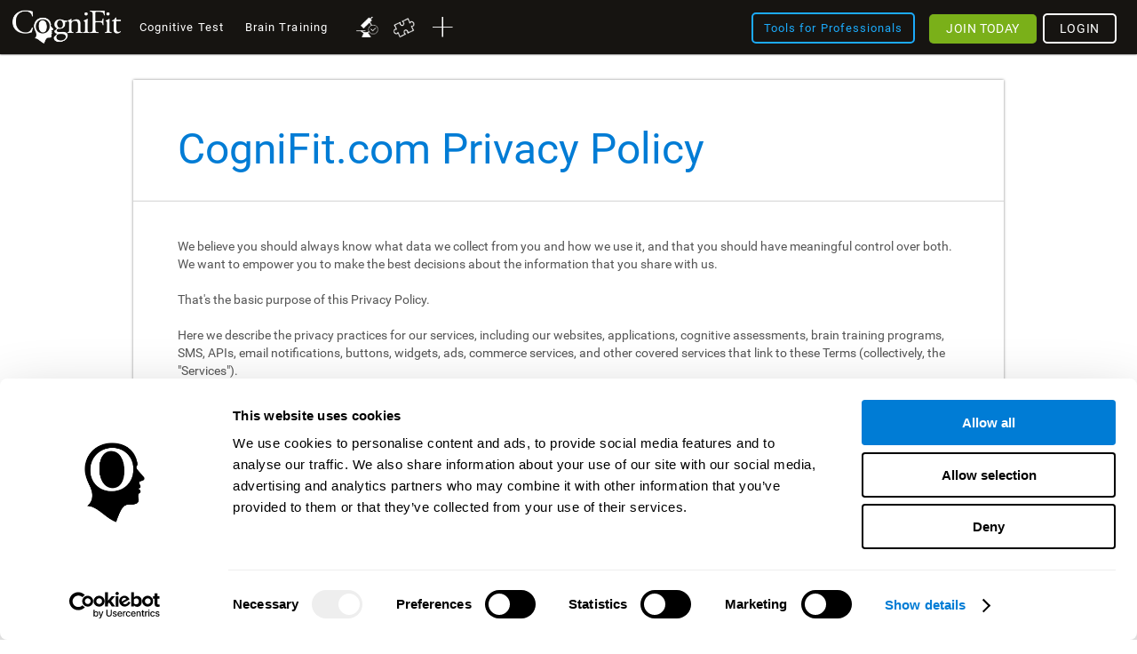

--- FILE ---
content_type: text/html; charset=UTF-8
request_url: https://www.cognifit.com/za/privacy-policy
body_size: 53255
content:
<!DOCTYPE html PUBLIC "-//W3C//DTD XHTML 1.0 Transitional//EN" "http://www.w3.org/TR/xhtml1/DTD/xhtml1-transitional.dtd">
<html xmlns="http://www.w3.org/1999/xhtml" lang="en">

<head prefix="og: http://ogp.me/ns# fb: http://ogp.me/ns/fb# cognifit-app: http://ogp.me/ns/fb/cognifit-app#">
<script id="Cookiebot" src="https://consent.cookiebot.com/uc.js" data-cbid="96e64329-f2a9-42f4-86af-3f7a26bf402b" data-blockingmode="auto" type="text/javascript"></script><meta http-equiv="X-UA-Compatible" value="IE=9">
<meta name="viewport" content="width=device-width, initial-scale=1">
<title>Privacy Policy</title><link href="/favicon/favicon.ico" rel="shortcut icon" type="image/x-icon" />
<link href="https://css.cognifit.com/cssmin/v797/new_corp.css" media="screen" rel="stylesheet" type="text/css" />        <script type="text/javascript" src="//dcmc7jx5auk5b.cloudfront.net/jsmin/v767/v2/all/jquery/jquery-3.7.1.min.js" data-cookieconsent="ignore"></script>
        <script type="text/javascript" src="https://dcmc7jx5auk5b.cloudfront.net/jsmin/v767/home_su.js" data-cookieconsent="ignore"></script>
                <script type="text/javascript" src="//dcmc7jx5auk5b.cloudfront.net/jsmin/v767/v2/all/jquery/jquery-ui.min-plus-colorbox.js" data-cookieconsent="ignore"></script>
        <script type="text/javascript" src="//dcmc7jx5auk5b.cloudfront.net/jsmin/v767/v2/all/jquery/jquery.scrollTo.js" data-cookieconsent="ignore"></script>
        
                <script type="text/javascript" src="https://dcmc7jx5auk5b.cloudfront.net/jsmin/v767/Login.js" data-cookieconsent="ignore"></script>
        <script type="text/javascript" src="https://dcmc7jx5auk5b.cloudfront.net/jsmin/v767/v2/all/ChatCSManager.js" data-cookieconsent="ignore"></script>
        <script>
            onRenderButton();
            FastReg.locale = 'en';
        </script>
                <link href="https://css.cognifit.com/cssmin/v797/newart.css" media="screen" rel="stylesheet" type="text/css" />
        <link href="https://css.cognifit.com/cssmin/v797/new_corp.css" media="screen" rel="stylesheet" type="text/css" />
        <!--<link rel="shortcut icon" href="/favicon/favicon.ico" />-->
		<link rel="apple-touch-icon" sizes="180x180" href="/favicon/apple-touch-icon.png">
		<link rel="icon" type="image/png" sizes="32x32" href="/favicon/favicon-32x32.png">
		<link rel="icon" type="image/png" sizes="16x16" href="/favicon/favicon-16x16.png">
		<link rel="manifest" href="/favicon/site.webmanifest">
		<link rel="mask-icon" href="/favicon/safari-pinned-tab.svg" color="#007cd5">
		<meta name="msapplication-TileColor" content="#007cd5">
		<meta name="theme-color" content="#ffffff">
        
    <link rel="canonical" href="https://www.cognifit.com/za/privacy-policy" />
    <link rel="alternate" href="https://www.cognifit.com/ad/en/privacy-policy" hreflang="en-AD" />
    <link rel="alternate" href="https://www.cognifit.com/ad/politica-de-privacidad" hreflang="es-AD" />
    <link rel="alternate" href="https://www.cognifit.com/ad/ca/politica-de-privacitat" hreflang="ca-AD" />
    <link rel="alternate" href="https://www.cognifit.com/ae/en/privacy-policy" hreflang="en-AE" />
    <link rel="alternate" href="https://www.cognifit.com/ae/privacy-policy" hreflang="ar-AE" />
    <link rel="alternate" href="https://www.cognifit.com/af/privacy-policy" hreflang="en-AF" />
    <link rel="alternate" href="https://www.cognifit.com/ag/privacy-policy" hreflang="en-AG" />
    <link rel="alternate" href="https://www.cognifit.com/al/privacy-policy" hreflang="en-AL" />
    <link rel="alternate" href="https://www.cognifit.com/am/privacy-policy" hreflang="en-AM" />
    <link rel="alternate" href="https://www.cognifit.com/ao/en/privacy-policy" hreflang="en-AO" />
    <link rel="alternate" href="https://www.cognifit.com/ao/politica-de-pricacidade" hreflang="pt-AO" />
    <link rel="alternate" href="https://www.cognifit.com/ar/en/privacy-policy" hreflang="en-AR" />
    <link rel="alternate" href="https://www.cognifit.com/ar/politica-de-privacidad" hreflang="es-AR" />
    <link rel="alternate" href="https://www.cognifit.com/at/en/privacy-policy" hreflang="en-AT" />
    <link rel="alternate" href="https://www.cognifit.com/at/datenschutz" hreflang="de-AT" />
    <link rel="alternate" href="https://www.cognifit.com/au/privacy-policy" hreflang="en-AU" />
    <link rel="alternate" href="https://www.cognifit.com/az/privacy-policy" hreflang="en-AZ" />
    <link rel="alternate" href="https://www.cognifit.com/ba/privacy-policy" hreflang="en-BA" />
    <link rel="alternate" href="https://www.cognifit.com/ba/sr/privacy-policy" hreflang="sr-BA" />
    <link rel="alternate" href="https://www.cognifit.com/bb/privacy-policy" hreflang="en-BB" />
    <link rel="alternate" href="https://www.cognifit.com/bd/privacy-policy" hreflang="en-BD" />
    <link rel="alternate" href="https://www.cognifit.com/bd/bn/privacy-policy" hreflang="bn-BD" />
    <link rel="alternate" href="https://www.cognifit.com/be/en/privacy-policy" hreflang="en-BE" />
    <link rel="alternate" href="https://www.cognifit.com/be/de/datenschutz" hreflang="de-BE" />
    <link rel="alternate" href="https://www.cognifit.com/be/confidentialite" hreflang="fr-BE" />
    <link rel="alternate" href="https://www.cognifit.com/be/nl/privacy-beleid" hreflang="nl-BE" />
    <link rel="alternate" href="https://www.cognifit.com/bf/en/privacy-policy" hreflang="en-BF" />
    <link rel="alternate" href="https://www.cognifit.com/bf/confidentialite" hreflang="fr-BF" />
    <link rel="alternate" href="https://www.cognifit.com/bg/privacy-policy" hreflang="en-BG" />
    <link rel="alternate" href="https://www.cognifit.com/bh/en/privacy-policy" hreflang="en-BH" />
    <link rel="alternate" href="https://www.cognifit.com/bh/privacy-policy" hreflang="ar-BH" />
    <link rel="alternate" href="https://www.cognifit.com/bi/en/privacy-policy" hreflang="en-BI" />
    <link rel="alternate" href="https://www.cognifit.com/bi/confidentialite" hreflang="fr-BI" />
    <link rel="alternate" href="https://www.cognifit.com/bj/en/privacy-policy" hreflang="en-BJ" />
    <link rel="alternate" href="https://www.cognifit.com/bj/confidentialite" hreflang="fr-BJ" />
    <link rel="alternate" href="https://www.cognifit.com/bn/privacy-policy" hreflang="en-BN" />
    <link rel="alternate" href="https://www.cognifit.com/bo/en/privacy-policy" hreflang="en-BO" />
    <link rel="alternate" href="https://www.cognifit.com/bo/politica-de-privacidad" hreflang="es-BO" />
    <link rel="alternate" href="https://www.cognifit.com/br/en/privacy-policy" hreflang="en-BR" />
    <link rel="alternate" href="https://www.cognifit.com/br/politica-de-privacidade" hreflang="pt-BR" />
    <link rel="alternate" href="https://www.cognifit.com/bs/privacy-policy" hreflang="en-BS" />
    <link rel="alternate" href="https://www.cognifit.com/bt/privacy-policy" hreflang="en-BT" />
    <link rel="alternate" href="https://www.cognifit.com/bw/privacy-policy" hreflang="en-BW" />
    <link rel="alternate" href="https://www.cognifit.com/by/en/privacy-policy" hreflang="en-BY" />
    <link rel="alternate" href="https://www.cognifit.com/by/privacy-policy" hreflang="ru-BY" />
    <link rel="alternate" href="https://www.cognifit.com/bz/privacy-policy" hreflang="en-BZ" />
    <link rel="alternate" href="https://www.cognifit.com/ca/privacy-policy" hreflang="en-CA" />
    <link rel="alternate" href="https://www.cognifit.com/ca/fr/confidentialite" hreflang="fr-CA" />
    <link rel="alternate" href="https://www.cognifit.com/cd/en/privacy-policy" hreflang="en-CD" />
    <link rel="alternate" href="https://www.cognifit.com/cd/confidentialite" hreflang="fr-CD" />
    <link rel="alternate" href="https://www.cognifit.com/cf/en/privacy-policy" hreflang="en-CF" />
    <link rel="alternate" href="https://www.cognifit.com/cf/confidentialite" hreflang="fr-CF" />
    <link rel="alternate" href="https://www.cognifit.com/cg/en/privacy-policy" hreflang="en-CG" />
    <link rel="alternate" href="https://www.cognifit.com/cg/confidentialite" hreflang="fr-CG" />
    <link rel="alternate" href="https://www.cognifit.com/ch/en/privacy-policy" hreflang="en-CH" />
    <link rel="alternate" href="https://www.cognifit.com/ch/datenschutz" hreflang="de-CH" />
    <link rel="alternate" href="https://www.cognifit.com/ch/fr/confidentialite" hreflang="fr-CH" />
    <link rel="alternate" href="https://www.cognifit.com/ch/it/politica-di-privacy" hreflang="it-CH" />
    <link rel="alternate" href="https://www.cognifit.com/ci/en/privacy-policy" hreflang="en-CI" />
    <link rel="alternate" href="https://www.cognifit.com/ci/confidentialite" hreflang="fr-CI" />
    <link rel="alternate" href="https://www.cognifit.com/ck/privacy-policy" hreflang="en-CK" />
    <link rel="alternate" href="https://www.cognifit.com/cl/en/privacy-policy" hreflang="en-CL" />
    <link rel="alternate" href="https://www.cognifit.com/cl/politica-de-privacidad" hreflang="es-CL" />
    <link rel="alternate" href="https://www.cognifit.com/cm/en/privacy-policy" hreflang="en-CM" />
    <link rel="alternate" href="https://www.cognifit.com/cm/confidentialite" hreflang="fr-CM" />
    <link rel="alternate" href="https://www.cognifit.com/cn/privacy-policy" hreflang="zh-CN" />
    <link rel="alternate" href="https://www.cognifit.com/co/en/privacy-policy" hreflang="en-CO" />
    <link rel="alternate" href="https://www.cognifit.com/co/politica-de-privacidad" hreflang="es-CO" />
    <link rel="alternate" href="https://www.cognifit.com/cr/en/privacy-policy" hreflang="en-CR" />
    <link rel="alternate" href="https://www.cognifit.com/cr/politica-de-privacidad" hreflang="es-CR" />
    <link rel="alternate" href="https://www.cognifit.com/cu/en/privacy-policy" hreflang="en-CU" />
    <link rel="alternate" href="https://www.cognifit.com/cu/politica-de-privacidad" hreflang="es-CU" />
    <link rel="alternate" href="https://www.cognifit.com/cv/en/privacy-policy" hreflang="en-CV" />
    <link rel="alternate" href="https://www.cognifit.com/cv/politica-de-pricacidade" hreflang="pt-CV" />
    <link rel="alternate" href="https://www.cognifit.com/cy/en/privacy-policy" hreflang="en-CY" />
    <link rel="alternate" href="https://www.cognifit.com/cy/privacy-policy" hreflang="el-CY" />
    <link rel="alternate" href="https://www.cognifit.com/cz/privacy-policy" hreflang="en-CZ" />
    <link rel="alternate" href="https://www.cognifit.com/de/en/privacy-policy" hreflang="en-DE" />
    <link rel="alternate" href="https://www.cognifit.com/de/datenschutz" hreflang="de-DE" />
    <link rel="alternate" href="https://www.cognifit.com/dj/en/privacy-policy" hreflang="en-DJ" />
    <link rel="alternate" href="https://www.cognifit.com/dj/privacy-policy" hreflang="ar-DJ" />
    <link rel="alternate" href="https://www.cognifit.com/dj/fr/confidentialite" hreflang="fr-DJ" />
    <link rel="alternate" href="https://www.cognifit.com/dk/privacy-policy" hreflang="en-DK" />
    <link rel="alternate" href="https://www.cognifit.com/dm/privacy-policy" hreflang="en-DM" />
    <link rel="alternate" href="https://www.cognifit.com/do/en/privacy-policy" hreflang="en-DO" />
    <link rel="alternate" href="https://www.cognifit.com/do/politica-de-privacidad" hreflang="es-DO" />
    <link rel="alternate" href="https://www.cognifit.com/dz/en/privacy-policy" hreflang="en-DZ" />
    <link rel="alternate" href="https://www.cognifit.com/dz/privacy-policy" hreflang="ar-DZ" />
    <link rel="alternate" href="https://www.cognifit.com/ec/en/privacy-policy" hreflang="en-EC" />
    <link rel="alternate" href="https://www.cognifit.com/ec/politica-de-privacidad" hreflang="es-EC" />
    <link rel="alternate" href="https://www.cognifit.com/ee/privacy-policy" hreflang="en-EE" />
    <link rel="alternate" href="https://www.cognifit.com/eg/en/privacy-policy" hreflang="en-EG" />
    <link rel="alternate" href="https://www.cognifit.com/eg/privacy-policy" hreflang="ar-EG" />
    <link rel="alternate" href="https://www.cognifit.com/er/privacy-policy" hreflang="en-ER" />
    <link rel="alternate" href="https://www.cognifit.com/es/en/privacy-policy" hreflang="en-ES" />
    <link rel="alternate" href="https://www.cognifit.com/es/politica-de-privacidad" hreflang="es-ES" />
    <link rel="alternate" href="https://www.cognifit.com/es/ru/privacy-policy" hreflang="ru-ES" />
    <link rel="alternate" href="https://www.cognifit.com/es/ar/privacy-policy" hreflang="ar-ES" />
    <link rel="alternate" href="https://www.cognifit.com/es/ca/politica-de-privacitat" hreflang="ca-ES" />
    <link rel="alternate" href="https://www.cognifit.com/es/de/datenschutz" hreflang="de-ES" />
    <link rel="alternate" href="https://www.cognifit.com/es/el/privacy-policy" hreflang="el-ES" />
    <link rel="alternate" href="https://www.cognifit.com/es/eu/privacy-policy" hreflang="eu-ES" />
    <link rel="alternate" href="https://www.cognifit.com/es/fr/confidentialite" hreflang="fr-ES" />
    <link rel="alternate" href="https://www.cognifit.com/es/gl/privacy-policy" hreflang="gl-ES" />
    <link rel="alternate" href="https://www.cognifit.com/es/he/privacy-policy" hreflang="he-ES" />
    <link rel="alternate" href="https://www.cognifit.com/es/it/politica-di-privacy" hreflang="it-ES" />
    <link rel="alternate" href="https://www.cognifit.com/es/ja/privacy-policy" hreflang="ja-ES" />
    <link rel="alternate" href="https://www.cognifit.com/es/ko/privacy-policy" hreflang="ko-ES" />
    <link rel="alternate" href="https://www.cognifit.com/es/nl/privacy-beleid" hreflang="nl-ES" />
    <link rel="alternate" href="https://www.cognifit.com/es/pl/privacy-policy" hreflang="pl-ES" />
    <link rel="alternate" href="https://www.cognifit.com/es/pt/politica-de-pricacidade" hreflang="pt-ES" />
    <link rel="alternate" href="https://www.cognifit.com/es/tr/privacy-policy" hreflang="tr-ES" />
    <link rel="alternate" href="https://www.cognifit.com/es/sr/privacy-policy" hreflang="sr-ES" />
    <link rel="alternate" href="https://www.cognifit.com/es/cn/privacy-policy" hreflang="zh-ES" />
    <link rel="alternate" href="https://www.cognifit.com/et/privacy-policy" hreflang="en-ET" />
    <link rel="alternate" href="https://www.cognifit.com/fi/privacy-policy" hreflang="en-FI" />
    <link rel="alternate" href="https://www.cognifit.com/fj/privacy-policy" hreflang="en-FJ" />
    <link rel="alternate" href="https://www.cognifit.com/fm/privacy-policy" hreflang="en-FM" />
    <link rel="alternate" href="https://www.cognifit.com/fo/privacy-policy" hreflang="en-FO" />
    <link rel="alternate" href="https://www.cognifit.com/fr/en/privacy-policy" hreflang="en-FR" />
    <link rel="alternate" href="https://www.cognifit.com/fr/confidentialite" hreflang="fr-FR" />
    <link rel="alternate" href="https://www.cognifit.com/ga/en/privacy-policy" hreflang="en-GA" />
    <link rel="alternate" href="https://www.cognifit.com/ga/confidentialite" hreflang="fr-GA" />
    <link rel="alternate" href="https://www.cognifit.com/gb/privacy-policy" hreflang="en-GB" />
    <link rel="alternate" href="https://www.cognifit.com/gd/privacy-policy" hreflang="en-GD" />
    <link rel="alternate" href="https://www.cognifit.com/ge/privacy-policy" hreflang="en-GE" />
    <link rel="alternate" href="https://www.cognifit.com/gh/privacy-policy" hreflang="en-GH" />
    <link rel="alternate" href="https://www.cognifit.com/gl/privacy-policy" hreflang="en-GL" />
    <link rel="alternate" href="https://www.cognifit.com/gm/privacy-policy" hreflang="en-GM" />
    <link rel="alternate" href="https://www.cognifit.com/gn/en/privacy-policy" hreflang="en-GN" />
    <link rel="alternate" href="https://www.cognifit.com/gn/confidentialite" hreflang="fr-GN" />
    <link rel="alternate" href="https://www.cognifit.com/gq/en/privacy-policy" hreflang="en-GQ" />
    <link rel="alternate" href="https://www.cognifit.com/gq/politica-de-privacidad" hreflang="es-GQ" />
    <link rel="alternate" href="https://www.cognifit.com/gq/fr/confidentialite" hreflang="fr-GQ" />
    <link rel="alternate" href="https://www.cognifit.com/gq/pt/politica-de-pricacidade" hreflang="pt-GQ" />
    <link rel="alternate" href="https://www.cognifit.com/gr/en/privacy-policy" hreflang="en-GR" />
    <link rel="alternate" href="https://www.cognifit.com/gr/privacy-policy" hreflang="el-GR" />
    <link rel="alternate" href="https://www.cognifit.com/gt/en/privacy-policy" hreflang="en-GT" />
    <link rel="alternate" href="https://www.cognifit.com/gt/politica-de-privacidad" hreflang="es-GT" />
    <link rel="alternate" href="https://www.cognifit.com/gw/en/privacy-policy" hreflang="en-GW" />
    <link rel="alternate" href="https://www.cognifit.com/gw/politica-de-pricacidade" hreflang="pt-GW" />
    <link rel="alternate" href="https://www.cognifit.com/gy/privacy-policy" hreflang="en-GY" />
    <link rel="alternate" href="https://www.cognifit.com/hk/en/privacy-policy" hreflang="en-HK" />
    <link rel="alternate" href="https://www.cognifit.com/hk/privacy-policy" hreflang="zh-HK" />
    <link rel="alternate" href="https://www.cognifit.com/hn/en/privacy-policy" hreflang="en-HN" />
    <link rel="alternate" href="https://www.cognifit.com/hn/politica-de-privacidad" hreflang="es-HN" />
    <link rel="alternate" href="https://www.cognifit.com/hr/privacy-policy" hreflang="en-HR" />
    <link rel="alternate" href="https://www.cognifit.com/ht/en/privacy-policy" hreflang="en-HT" />
    <link rel="alternate" href="https://www.cognifit.com/ht/confidentialite" hreflang="fr-HT" />
    <link rel="alternate" href="https://www.cognifit.com/hu/privacy-policy" hreflang="en-HU" />
    <link rel="alternate" href="https://www.cognifit.com/id/privacy-policy" hreflang="en-ID" />
    <link rel="alternate" href="https://www.cognifit.com/id/id/privacy-policy" hreflang="id-ID" />
    <link rel="alternate" href="https://www.cognifit.com/ie/privacy-policy" hreflang="en-IE" />
    <link rel="alternate" href="https://www.cognifit.com/il/en/privacy-policy" hreflang="en-IL" />
    <link rel="alternate" href="https://www.cognifit.com/il/privacy-policy" hreflang="he-IL" />
    <link rel="alternate" href="https://www.cognifit.com/in/privacy-policy" hreflang="en-IN" />
    <link rel="alternate" href="https://www.cognifit.com/iq/en/privacy-policy" hreflang="en-IQ" />
    <link rel="alternate" href="https://www.cognifit.com/iq/privacy-policy" hreflang="ar-IQ" />
    <link rel="alternate" href="https://www.cognifit.com/ir/privacy-policy" hreflang="en-IR" />
    <link rel="alternate" href="https://www.cognifit.com/is/privacy-policy" hreflang="en-IS" />
    <link rel="alternate" href="https://www.cognifit.com/it/en/privacy-policy" hreflang="en-IT" />
    <link rel="alternate" href="https://www.cognifit.com/it/politica-di-privacy" hreflang="it-IT" />
    <link rel="alternate" href="https://www.cognifit.com/jm/privacy-policy" hreflang="en-JM" />
    <link rel="alternate" href="https://www.cognifit.com/jo/en/privacy-policy" hreflang="en-JO" />
    <link rel="alternate" href="https://www.cognifit.com/jo/privacy-policy" hreflang="ar-JO" />
    <link rel="alternate" href="https://www.cognifit.com/jp/en/privacy-policy" hreflang="en-JP" />
    <link rel="alternate" href="https://www.cognifit.com/jp/privacy-policy" hreflang="ja-JP" />
    <link rel="alternate" href="https://www.cognifit.com/ke/privacy-policy" hreflang="en-KE" />
    <link rel="alternate" href="https://www.cognifit.com/kg/en/privacy-policy" hreflang="en-KG" />
    <link rel="alternate" href="https://www.cognifit.com/kg/privacy-policy" hreflang="ru-KG" />
    <link rel="alternate" href="https://www.cognifit.com/kh/privacy-policy" hreflang="en-KH" />
    <link rel="alternate" href="https://www.cognifit.com/ki/privacy-policy" hreflang="en-KI" />
    <link rel="alternate" href="https://www.cognifit.com/km/en/privacy-policy" hreflang="en-KM" />
    <link rel="alternate" href="https://www.cognifit.com/km/privacy-policy" hreflang="ar-KM" />
    <link rel="alternate" href="https://www.cognifit.com/km/fr/confidentialite" hreflang="fr-KM" />
    <link rel="alternate" href="https://www.cognifit.com/kn/privacy-policy" hreflang="en-KN" />
    <link rel="alternate" href="https://www.cognifit.com/kp/privacy-policy" hreflang="en-KP" />
    <link rel="alternate" href="https://www.cognifit.com/kp/ko/privacy-policy" hreflang="ko-KP" />
    <link rel="alternate" href="https://www.cognifit.com/kr/en/privacy-policy" hreflang="en-KR" />
    <link rel="alternate" href="https://www.cognifit.com/kr/privacy-policy" hreflang="ko-KR" />
    <link rel="alternate" href="https://www.cognifit.com/kw/en/privacy-policy" hreflang="en-KW" />
    <link rel="alternate" href="https://www.cognifit.com/kw/privacy-policy" hreflang="ar-KW" />
    <link rel="alternate" href="https://www.cognifit.com/kz/en/privacy-policy" hreflang="en-KZ" />
    <link rel="alternate" href="https://www.cognifit.com/kz/privacy-policy" hreflang="ru-KZ" />
    <link rel="alternate" href="https://www.cognifit.com/la/privacy-policy" hreflang="en-LA" />
    <link rel="alternate" href="https://www.cognifit.com/lb/en/privacy-policy" hreflang="en-LB" />
    <link rel="alternate" href="https://www.cognifit.com/lb/privacy-policy" hreflang="ar-LB" />
    <link rel="alternate" href="https://www.cognifit.com/lc/privacy-policy" hreflang="en-LC" />
    <link rel="alternate" href="https://www.cognifit.com/li/en/privacy-policy" hreflang="en-LI" />
    <link rel="alternate" href="https://www.cognifit.com/li/datenschutz" hreflang="de-LI" />
    <link rel="alternate" href="https://www.cognifit.com/lk/privacy-policy" hreflang="en-LK" />
    <link rel="alternate" href="https://www.cognifit.com/lr/privacy-policy" hreflang="en-LR" />
    <link rel="alternate" href="https://www.cognifit.com/ls/privacy-policy" hreflang="en-LS" />
    <link rel="alternate" href="https://www.cognifit.com/lt/privacy-policy" hreflang="en-LT" />
    <link rel="alternate" href="https://www.cognifit.com/lu/en/privacy-policy" hreflang="en-LU" />
    <link rel="alternate" href="https://www.cognifit.com/lu/de/datenschutz" hreflang="de-LU" />
    <link rel="alternate" href="https://www.cognifit.com/lu/confidentialite" hreflang="fr-LU" />
    <link rel="alternate" href="https://www.cognifit.com/lv/privacy-policy" hreflang="en-LV" />
    <link rel="alternate" href="https://www.cognifit.com/ly/en/privacy-policy" hreflang="en-LY" />
    <link rel="alternate" href="https://www.cognifit.com/ly/privacy-policy" hreflang="ar-LY" />
    <link rel="alternate" href="https://www.cognifit.com/ma/en/privacy-policy" hreflang="en-MA" />
    <link rel="alternate" href="https://www.cognifit.com/ma/privacy-policy" hreflang="ar-MA" />
    <link rel="alternate" href="https://www.cognifit.com/mc/en/privacy-policy" hreflang="en-MC" />
    <link rel="alternate" href="https://www.cognifit.com/mc/confidentialite" hreflang="fr-MC" />
    <link rel="alternate" href="https://www.cognifit.com/md/privacy-policy" hreflang="en-MD" />
    <link rel="alternate" href="https://www.cognifit.com/me/privacy-policy" hreflang="en-ME" />
    <link rel="alternate" href="https://www.cognifit.com/me/sr/privacy-policy" hreflang="sr-ME" />
    <link rel="alternate" href="https://www.cognifit.com/mg/en/privacy-policy" hreflang="en-MG" />
    <link rel="alternate" href="https://www.cognifit.com/mg/confidentialite" hreflang="fr-MG" />
    <link rel="alternate" href="https://www.cognifit.com/mh/privacy-policy" hreflang="en-MH" />
    <link rel="alternate" href="https://www.cognifit.com/mk/privacy-policy" hreflang="en-MK" />
    <link rel="alternate" href="https://www.cognifit.com/ml/en/privacy-policy" hreflang="en-ML" />
    <link rel="alternate" href="https://www.cognifit.com/ml/confidentialite" hreflang="fr-ML" />
    <link rel="alternate" href="https://www.cognifit.com/mm/privacy-policy" hreflang="en-MM" />
    <link rel="alternate" href="https://www.cognifit.com/mn/en/privacy-policy" hreflang="en-MN" />
    <link rel="alternate" href="https://www.cognifit.com/mn/privacy-policy" hreflang="mn-MN" />
    <link rel="alternate" href="https://www.cognifit.com/mr/en/privacy-policy" hreflang="en-MR" />
    <link rel="alternate" href="https://www.cognifit.com/mr/privacy-policy" hreflang="ar-MR" />
    <link rel="alternate" href="https://www.cognifit.com/mt/en/privacy-policy" hreflang="en-MT" />
    <link rel="alternate" href="https://www.cognifit.com/mt/politica-di-privacy" hreflang="it-MT" />
    <link rel="alternate" href="https://www.cognifit.com/mu/privacy-policy" hreflang="en-MU" />
    <link rel="alternate" href="https://www.cognifit.com/mv/privacy-policy" hreflang="en-MV" />
    <link rel="alternate" href="https://www.cognifit.com/mw/privacy-policy" hreflang="en-MW" />
    <link rel="alternate" href="https://www.cognifit.com/mx/en/privacy-policy" hreflang="en-MX" />
    <link rel="alternate" href="https://www.cognifit.com/mx/politica-de-privacidad" hreflang="es-MX" />
    <link rel="alternate" href="https://www.cognifit.com/my/privacy-policy" hreflang="en-MY" />
    <link rel="alternate" href="https://www.cognifit.com/mz/en/privacy-policy" hreflang="en-MZ" />
    <link rel="alternate" href="https://www.cognifit.com/mz/politica-de-pricacidade" hreflang="pt-MZ" />
    <link rel="alternate" href="https://www.cognifit.com/na/privacy-policy" hreflang="en-NA" />
    <link rel="alternate" href="https://www.cognifit.com/ne/en/privacy-policy" hreflang="en-NE" />
    <link rel="alternate" href="https://www.cognifit.com/ne/confidentialite" hreflang="fr-NE" />
    <link rel="alternate" href="https://www.cognifit.com/ng/privacy-policy" hreflang="en-NG" />
    <link rel="alternate" href="https://www.cognifit.com/ni/en/privacy-policy" hreflang="en-NI" />
    <link rel="alternate" href="https://www.cognifit.com/ni/politica-de-privacidad" hreflang="es-NI" />
    <link rel="alternate" href="https://www.cognifit.com/nl/en/privacy-policy" hreflang="en-NL" />
    <link rel="alternate" href="https://www.cognifit.com/nl/privacy-beleid" hreflang="nl-NL" />
    <link rel="alternate" href="https://www.cognifit.com/no/privacy-policy" hreflang="en-NO" />
    <link rel="alternate" href="https://www.cognifit.com/np/privacy-policy" hreflang="en-NP" />
    <link rel="alternate" href="https://www.cognifit.com/nr/privacy-policy" hreflang="en-NR" />
    <link rel="alternate" href="https://www.cognifit.com/nu/privacy-policy" hreflang="en-NU" />
    <link rel="alternate" href="https://www.cognifit.com/nz/privacy-policy" hreflang="en-NZ" />
    <link rel="alternate" href="https://www.cognifit.com/om/en/privacy-policy" hreflang="en-OM" />
    <link rel="alternate" href="https://www.cognifit.com/om/privacy-policy" hreflang="ar-OM" />
    <link rel="alternate" href="https://www.cognifit.com/pa/en/privacy-policy" hreflang="en-PA" />
    <link rel="alternate" href="https://www.cognifit.com/pa/politica-de-privacidad" hreflang="es-PA" />
    <link rel="alternate" href="https://www.cognifit.com/pe/en/privacy-policy" hreflang="en-PE" />
    <link rel="alternate" href="https://www.cognifit.com/pe/politica-de-privacidad" hreflang="es-PE" />
    <link rel="alternate" href="https://www.cognifit.com/pg/privacy-policy" hreflang="en-PG" />
    <link rel="alternate" href="https://www.cognifit.com/ph/privacy-policy" hreflang="en-PH" />
    <link rel="alternate" href="https://www.cognifit.com/pk/privacy-policy" hreflang="en-PK" />
    <link rel="alternate" href="https://www.cognifit.com/pk/ur/privacy-policy" hreflang="ur-PK" />
    <link rel="alternate" href="https://www.cognifit.com/pl/privacy-policy" hreflang="en-PL" />
    <link rel="alternate" href="https://www.cognifit.com/pl/pl/privacy-policy" hreflang="pl-PL" />
    <link rel="alternate" href="https://www.cognifit.com/pr/en/privacy-policy" hreflang="en-PR" />
    <link rel="alternate" href="https://www.cognifit.com/pr/politica-de-privacidad" hreflang="es-PR" />
    <link rel="alternate" href="https://www.cognifit.com/ps/en/privacy-policy" hreflang="en-PS" />
    <link rel="alternate" href="https://www.cognifit.com/ps/privacy-policy" hreflang="ar-PS" />
    <link rel="alternate" href="https://www.cognifit.com/pt/en/privacy-policy" hreflang="en-PT" />
    <link rel="alternate" href="https://www.cognifit.com/pt/politica-de-pricacidade" hreflang="pt-PT" />
    <link rel="alternate" href="https://www.cognifit.com/pw/privacy-policy" hreflang="en-PW" />
    <link rel="alternate" href="https://www.cognifit.com/py/en/privacy-policy" hreflang="en-PY" />
    <link rel="alternate" href="https://www.cognifit.com/py/politica-de-privacidad" hreflang="es-PY" />
    <link rel="alternate" href="https://www.cognifit.com/qa/en/privacy-policy" hreflang="en-QA" />
    <link rel="alternate" href="https://www.cognifit.com/qa/privacy-policy" hreflang="ar-QA" />
    <link rel="alternate" href="https://www.cognifit.com/ro/privacy-policy" hreflang="en-RO" />
    <link rel="alternate" href="https://www.cognifit.com/rs/en/privacy-policy" hreflang="en-RS" />
    <link rel="alternate" href="https://www.cognifit.com/rs/privacy-policy" hreflang="sr-RS" />
    <link rel="alternate" href="https://www.cognifit.com/ru/en/privacy-policy" hreflang="en-RU" />
    <link rel="alternate" href="https://www.cognifit.com/ru/privacy-policy" hreflang="ru-RU" />
    <link rel="alternate" href="https://www.cognifit.com/rw/en/privacy-policy" hreflang="en-RW" />
    <link rel="alternate" href="https://www.cognifit.com/rw/confidentialite" hreflang="fr-RW" />
    <link rel="alternate" href="https://www.cognifit.com/sa/en/privacy-policy" hreflang="en-SA" />
    <link rel="alternate" href="https://www.cognifit.com/sa/privacy-policy" hreflang="ar-SA" />
    <link rel="alternate" href="https://www.cognifit.com/sb/privacy-policy" hreflang="en-SB" />
    <link rel="alternate" href="https://www.cognifit.com/sc/en/privacy-policy" hreflang="en-SC" />
    <link rel="alternate" href="https://www.cognifit.com/sc/confidentialite" hreflang="fr-SC" />
    <link rel="alternate" href="https://www.cognifit.com/sd/en/privacy-policy" hreflang="en-SD" />
    <link rel="alternate" href="https://www.cognifit.com/sd/privacy-policy" hreflang="ar-SD" />
    <link rel="alternate" href="https://www.cognifit.com/se/privacy-policy" hreflang="en-SE" />
    <link rel="alternate" href="https://www.cognifit.com/sg/privacy-policy" hreflang="en-SG" />
    <link rel="alternate" href="https://www.cognifit.com/si/privacy-policy" hreflang="en-SI" />
    <link rel="alternate" href="https://www.cognifit.com/sk/privacy-policy" hreflang="en-SK" />
    <link rel="alternate" href="https://www.cognifit.com/sl/privacy-policy" hreflang="en-SL" />
    <link rel="alternate" href="https://www.cognifit.com/sm/en/privacy-policy" hreflang="en-SM" />
    <link rel="alternate" href="https://www.cognifit.com/sm/politica-di-privacy" hreflang="it-SM" />
    <link rel="alternate" href="https://www.cognifit.com/sn/en/privacy-policy" hreflang="en-SN" />
    <link rel="alternate" href="https://www.cognifit.com/sn/confidentialite" hreflang="fr-SN" />
    <link rel="alternate" href="https://www.cognifit.com/so/en/privacy-policy" hreflang="en-SO" />
    <link rel="alternate" href="https://www.cognifit.com/so/privacy-policy" hreflang="ar-SO" />
    <link rel="alternate" href="https://www.cognifit.com/sr/en/privacy-policy" hreflang="en-SR" />
    <link rel="alternate" href="https://www.cognifit.com/sr/privacy-beleid" hreflang="nl-SR" />
    <link rel="alternate" href="https://www.cognifit.com/st/en/privacy-policy" hreflang="en-ST" />
    <link rel="alternate" href="https://www.cognifit.com/st/politica-de-pricacidade" hreflang="pt-ST" />
    <link rel="alternate" href="https://www.cognifit.com/sv/en/privacy-policy" hreflang="en-SV" />
    <link rel="alternate" href="https://www.cognifit.com/sv/politica-de-privacidad" hreflang="es-SV" />
    <link rel="alternate" href="https://www.cognifit.com/sy/en/privacy-policy" hreflang="en-SY" />
    <link rel="alternate" href="https://www.cognifit.com/sy/privacy-policy" hreflang="ar-SY" />
    <link rel="alternate" href="https://www.cognifit.com/sz/privacy-policy" hreflang="en-SZ" />
    <link rel="alternate" href="https://www.cognifit.com/td/en/privacy-policy" hreflang="en-TD" />
    <link rel="alternate" href="https://www.cognifit.com/td/ar/privacy-policy" hreflang="ar-TD" />
    <link rel="alternate" href="https://www.cognifit.com/td/confidentialite" hreflang="fr-TD" />
    <link rel="alternate" href="https://www.cognifit.com/tg/en/privacy-policy" hreflang="en-TG" />
    <link rel="alternate" href="https://www.cognifit.com/tg/confidentialite" hreflang="fr-TG" />
    <link rel="alternate" href="https://www.cognifit.com/th/privacy-policy" hreflang="en-TH" />
    <link rel="alternate" href="https://www.cognifit.com/tj/en/privacy-policy" hreflang="en-TJ" />
    <link rel="alternate" href="https://www.cognifit.com/tj/privacy-policy" hreflang="ru-TJ" />
    <link rel="alternate" href="https://www.cognifit.com/tl/en/privacy-policy" hreflang="en-TL" />
    <link rel="alternate" href="https://www.cognifit.com/tl/politica-de-pricacidade" hreflang="pt-TL" />
    <link rel="alternate" href="https://www.cognifit.com/tm/privacy-policy" hreflang="en-TM" />
    <link rel="alternate" href="https://www.cognifit.com/tm/ru/privacy-policy" hreflang="ru-TM" />
    <link rel="alternate" href="https://www.cognifit.com/tn/en/privacy-policy" hreflang="en-TN" />
    <link rel="alternate" href="https://www.cognifit.com/tn/privacy-policy" hreflang="ar-TN" />
    <link rel="alternate" href="https://www.cognifit.com/to/privacy-policy" hreflang="en-TO" />
    <link rel="alternate" href="https://www.cognifit.com/tr/en/privacy-policy" hreflang="en-TR" />
    <link rel="alternate" href="https://www.cognifit.com/tr/privacy-policy" hreflang="tr-TR" />
    <link rel="alternate" href="https://www.cognifit.com/tt/privacy-policy" hreflang="en-TT" />
    <link rel="alternate" href="https://www.cognifit.com/tv/privacy-policy" hreflang="en-TV" />
    <link rel="alternate" href="https://www.cognifit.com/tw/privacy-policy" hreflang="en-TW" />
    <link rel="alternate" href="https://www.cognifit.com/tw/cn/privacy-policy" hreflang="zh-TW" />
    <link rel="alternate" href="https://www.cognifit.com/tz/privacy-policy" hreflang="en-TZ" />
    <link rel="alternate" href="https://www.cognifit.com/ua/privacy-policy" hreflang="en-UA" />
    <link rel="alternate" href="https://www.cognifit.com/ug/privacy-policy" hreflang="en-UG" />
    <link rel="alternate" href="https://www.cognifit.com/privacy-policy" hreflang="en-US" />
    <link rel="alternate" href="https://www.cognifit.com/us/es/politica-de-privacidad" hreflang="es-US" />
    <link rel="alternate" href="https://www.cognifit.com/us/ru/privacy-policy" hreflang="ru-US" />
    <link rel="alternate" href="https://www.cognifit.com/us/ar/privacy-policy" hreflang="ar-US" />
    <link rel="alternate" href="https://www.cognifit.com/us/bn/privacy-policy" hreflang="bn-US" />
    <link rel="alternate" href="https://www.cognifit.com/us/de/datenschutz" hreflang="de-US" />
    <link rel="alternate" href="https://www.cognifit.com/us/el/privacy-policy" hreflang="el-US" />
    <link rel="alternate" href="https://www.cognifit.com/us/fr/confidentialite" hreflang="fr-US" />
    <link rel="alternate" href="https://www.cognifit.com/us/he/privacy-policy" hreflang="he-US" />
    <link rel="alternate" href="https://www.cognifit.com/us/id/privacy-policy" hreflang="id-US" />
    <link rel="alternate" href="https://www.cognifit.com/us/it/politica-di-privacy" hreflang="it-US" />
    <link rel="alternate" href="https://www.cognifit.com/us/ja/privacy-policy" hreflang="ja-US" />
    <link rel="alternate" href="https://www.cognifit.com/us/ko/privacy-policy" hreflang="ko-US" />
    <link rel="alternate" href="https://www.cognifit.com/us/mn/privacy-policy" hreflang="mn-US" />
    <link rel="alternate" href="https://www.cognifit.com/us/nl/privacy-beleid" hreflang="nl-US" />
    <link rel="alternate" href="https://www.cognifit.com/us/pl/privacy-policy" hreflang="pl-US" />
    <link rel="alternate" href="https://www.cognifit.com/us/pt/politica-de-pricacidade" hreflang="pt-US" />
    <link rel="alternate" href="https://www.cognifit.com/us/tr/privacy-policy" hreflang="tr-US" />
    <link rel="alternate" href="https://www.cognifit.com/us/ur/privacy-policy" hreflang="ur-US" />
    <link rel="alternate" href="https://www.cognifit.com/us/sr/privacy-policy" hreflang="sr-US" />
    <link rel="alternate" href="https://www.cognifit.com/us/cn/privacy-policy" hreflang="zh-US" />
    <link rel="alternate" href="https://www.cognifit.com/us/hk/privacy-policy" hreflang="zh-US" />
    <link rel="alternate" href="https://www.cognifit.com/uy/en/privacy-policy" hreflang="en-UY" />
    <link rel="alternate" href="https://www.cognifit.com/uy/politica-de-privacidad" hreflang="es-UY" />
    <link rel="alternate" href="https://www.cognifit.com/uz/privacy-policy" hreflang="en-UZ" />
    <link rel="alternate" href="https://www.cognifit.com/uz/ru/privacy-policy" hreflang="ru-UZ" />
    <link rel="alternate" href="https://www.cognifit.com/vc/privacy-policy" hreflang="en-VC" />
    <link rel="alternate" href="https://www.cognifit.com/ve/en/privacy-policy" hreflang="en-VE" />
    <link rel="alternate" href="https://www.cognifit.com/ve/politica-de-privacidad" hreflang="es-VE" />
    <link rel="alternate" href="https://www.cognifit.com/vn/privacy-policy" hreflang="en-VN" />
    <link rel="alternate" href="https://www.cognifit.com/vu/en/privacy-policy" hreflang="en-VU" />
    <link rel="alternate" href="https://www.cognifit.com/vu/confidentialite" hreflang="fr-VU" />
    <link rel="alternate" href="https://www.cognifit.com/ws/privacy-policy" hreflang="en-WS" />
    <link rel="alternate" href="https://www.cognifit.com/ye/en/privacy-policy" hreflang="en-YE" />
    <link rel="alternate" href="https://www.cognifit.com/ye/privacy-policy" hreflang="ar-YE" />
    <link rel="alternate" href="https://www.cognifit.com/za/privacy-policy" hreflang="en-ZA" />
    <link rel="alternate" href="https://www.cognifit.com/zm/privacy-policy" hreflang="en-ZM" />
    <link rel="alternate" href="https://www.cognifit.com/zw/privacy-policy" hreflang="en-ZW" />

<meta http-equiv="Content-Type" content="text/html; charset=UTF-8" /><script type="text/javascript">(window.NREUM||(NREUM={})).init={privacy:{cookies_enabled:true},ajax:{deny_list:["bam.nr-data.net"]},feature_flags:["soft_nav"],distributed_tracing:{enabled:true}};(window.NREUM||(NREUM={})).loader_config={agentID:"1103385959",accountID:"394458",trustKey:"394458",xpid:"Vw8DVVNbGwIAU1VQBwcOX1w=",licenseKey:"698fbd6a93",applicationID:"1074206998",browserID:"1103385959"};;/*! For license information please see nr-loader-spa-1.308.0.min.js.LICENSE.txt */
(()=>{var e,t,r={384:(e,t,r)=>{"use strict";r.d(t,{NT:()=>a,US:()=>u,Zm:()=>o,bQ:()=>d,dV:()=>c,pV:()=>l});var n=r(6154),i=r(1863),s=r(1910);const a={beacon:"bam.nr-data.net",errorBeacon:"bam.nr-data.net"};function o(){return n.gm.NREUM||(n.gm.NREUM={}),void 0===n.gm.newrelic&&(n.gm.newrelic=n.gm.NREUM),n.gm.NREUM}function c(){let e=o();return e.o||(e.o={ST:n.gm.setTimeout,SI:n.gm.setImmediate||n.gm.setInterval,CT:n.gm.clearTimeout,XHR:n.gm.XMLHttpRequest,REQ:n.gm.Request,EV:n.gm.Event,PR:n.gm.Promise,MO:n.gm.MutationObserver,FETCH:n.gm.fetch,WS:n.gm.WebSocket},(0,s.i)(...Object.values(e.o))),e}function d(e,t){let r=o();r.initializedAgents??={},t.initializedAt={ms:(0,i.t)(),date:new Date},r.initializedAgents[e]=t}function u(e,t){o()[e]=t}function l(){return function(){let e=o();const t=e.info||{};e.info={beacon:a.beacon,errorBeacon:a.errorBeacon,...t}}(),function(){let e=o();const t=e.init||{};e.init={...t}}(),c(),function(){let e=o();const t=e.loader_config||{};e.loader_config={...t}}(),o()}},782:(e,t,r)=>{"use strict";r.d(t,{T:()=>n});const n=r(860).K7.pageViewTiming},860:(e,t,r)=>{"use strict";r.d(t,{$J:()=>u,K7:()=>c,P3:()=>d,XX:()=>i,Yy:()=>o,df:()=>s,qY:()=>n,v4:()=>a});const n="events",i="jserrors",s="browser/blobs",a="rum",o="browser/logs",c={ajax:"ajax",genericEvents:"generic_events",jserrors:i,logging:"logging",metrics:"metrics",pageAction:"page_action",pageViewEvent:"page_view_event",pageViewTiming:"page_view_timing",sessionReplay:"session_replay",sessionTrace:"session_trace",softNav:"soft_navigations",spa:"spa"},d={[c.pageViewEvent]:1,[c.pageViewTiming]:2,[c.metrics]:3,[c.jserrors]:4,[c.spa]:5,[c.ajax]:6,[c.sessionTrace]:7,[c.softNav]:8,[c.sessionReplay]:9,[c.logging]:10,[c.genericEvents]:11},u={[c.pageViewEvent]:a,[c.pageViewTiming]:n,[c.ajax]:n,[c.spa]:n,[c.softNav]:n,[c.metrics]:i,[c.jserrors]:i,[c.sessionTrace]:s,[c.sessionReplay]:s,[c.logging]:o,[c.genericEvents]:"ins"}},944:(e,t,r)=>{"use strict";r.d(t,{R:()=>i});var n=r(3241);function i(e,t){"function"==typeof console.debug&&(console.debug("New Relic Warning: https://github.com/newrelic/newrelic-browser-agent/blob/main/docs/warning-codes.md#".concat(e),t),(0,n.W)({agentIdentifier:null,drained:null,type:"data",name:"warn",feature:"warn",data:{code:e,secondary:t}}))}},993:(e,t,r)=>{"use strict";r.d(t,{A$:()=>s,ET:()=>a,TZ:()=>o,p_:()=>i});var n=r(860);const i={ERROR:"ERROR",WARN:"WARN",INFO:"INFO",DEBUG:"DEBUG",TRACE:"TRACE"},s={OFF:0,ERROR:1,WARN:2,INFO:3,DEBUG:4,TRACE:5},a="log",o=n.K7.logging},1541:(e,t,r)=>{"use strict";r.d(t,{U:()=>i,f:()=>n});const n={MFE:"MFE",BA:"BA"};function i(e,t){if(2!==t?.harvestEndpointVersion)return{};const r=t.agentRef.runtime.appMetadata.agents[0].entityGuid;return e?{"source.id":e.id,"source.name":e.name,"source.type":e.type,"parent.id":e.parent?.id||r,"parent.type":e.parent?.type||n.BA}:{"entity.guid":r,appId:t.agentRef.info.applicationID}}},1687:(e,t,r)=>{"use strict";r.d(t,{Ak:()=>d,Ze:()=>h,x3:()=>u});var n=r(3241),i=r(7836),s=r(3606),a=r(860),o=r(2646);const c={};function d(e,t){const r={staged:!1,priority:a.P3[t]||0};l(e),c[e].get(t)||c[e].set(t,r)}function u(e,t){e&&c[e]&&(c[e].get(t)&&c[e].delete(t),p(e,t,!1),c[e].size&&f(e))}function l(e){if(!e)throw new Error("agentIdentifier required");c[e]||(c[e]=new Map)}function h(e="",t="feature",r=!1){if(l(e),!e||!c[e].get(t)||r)return p(e,t);c[e].get(t).staged=!0,f(e)}function f(e){const t=Array.from(c[e]);t.every(([e,t])=>t.staged)&&(t.sort((e,t)=>e[1].priority-t[1].priority),t.forEach(([t])=>{c[e].delete(t),p(e,t)}))}function p(e,t,r=!0){const a=e?i.ee.get(e):i.ee,c=s.i.handlers;if(!a.aborted&&a.backlog&&c){if((0,n.W)({agentIdentifier:e,type:"lifecycle",name:"drain",feature:t}),r){const e=a.backlog[t],r=c[t];if(r){for(let t=0;e&&t<e.length;++t)g(e[t],r);Object.entries(r).forEach(([e,t])=>{Object.values(t||{}).forEach(t=>{t[0]?.on&&t[0]?.context()instanceof o.y&&t[0].on(e,t[1])})})}}a.isolatedBacklog||delete c[t],a.backlog[t]=null,a.emit("drain-"+t,[])}}function g(e,t){var r=e[1];Object.values(t[r]||{}).forEach(t=>{var r=e[0];if(t[0]===r){var n=t[1],i=e[3],s=e[2];n.apply(i,s)}})}},1738:(e,t,r)=>{"use strict";r.d(t,{U:()=>f,Y:()=>h});var n=r(3241),i=r(9908),s=r(1863),a=r(944),o=r(5701),c=r(3969),d=r(8362),u=r(860),l=r(4261);function h(e,t,r,s){const h=s||r;!h||h[e]&&h[e]!==d.d.prototype[e]||(h[e]=function(){(0,i.p)(c.xV,["API/"+e+"/called"],void 0,u.K7.metrics,r.ee),(0,n.W)({agentIdentifier:r.agentIdentifier,drained:!!o.B?.[r.agentIdentifier],type:"data",name:"api",feature:l.Pl+e,data:{}});try{return t.apply(this,arguments)}catch(e){(0,a.R)(23,e)}})}function f(e,t,r,n,a){const o=e.info;null===r?delete o.jsAttributes[t]:o.jsAttributes[t]=r,(a||null===r)&&(0,i.p)(l.Pl+n,[(0,s.t)(),t,r],void 0,"session",e.ee)}},1741:(e,t,r)=>{"use strict";r.d(t,{W:()=>s});var n=r(944),i=r(4261);class s{#e(e,...t){if(this[e]!==s.prototype[e])return this[e](...t);(0,n.R)(35,e)}addPageAction(e,t){return this.#e(i.hG,e,t)}register(e){return this.#e(i.eY,e)}recordCustomEvent(e,t){return this.#e(i.fF,e,t)}setPageViewName(e,t){return this.#e(i.Fw,e,t)}setCustomAttribute(e,t,r){return this.#e(i.cD,e,t,r)}noticeError(e,t){return this.#e(i.o5,e,t)}setUserId(e,t=!1){return this.#e(i.Dl,e,t)}setApplicationVersion(e){return this.#e(i.nb,e)}setErrorHandler(e){return this.#e(i.bt,e)}addRelease(e,t){return this.#e(i.k6,e,t)}log(e,t){return this.#e(i.$9,e,t)}start(){return this.#e(i.d3)}finished(e){return this.#e(i.BL,e)}recordReplay(){return this.#e(i.CH)}pauseReplay(){return this.#e(i.Tb)}addToTrace(e){return this.#e(i.U2,e)}setCurrentRouteName(e){return this.#e(i.PA,e)}interaction(e){return this.#e(i.dT,e)}wrapLogger(e,t,r){return this.#e(i.Wb,e,t,r)}measure(e,t){return this.#e(i.V1,e,t)}consent(e){return this.#e(i.Pv,e)}}},1863:(e,t,r)=>{"use strict";function n(){return Math.floor(performance.now())}r.d(t,{t:()=>n})},1910:(e,t,r)=>{"use strict";r.d(t,{i:()=>s});var n=r(944);const i=new Map;function s(...e){return e.every(e=>{if(i.has(e))return i.get(e);const t="function"==typeof e?e.toString():"",r=t.includes("[native code]"),s=t.includes("nrWrapper");return r||s||(0,n.R)(64,e?.name||t),i.set(e,r),r})}},2555:(e,t,r)=>{"use strict";r.d(t,{D:()=>o,f:()=>a});var n=r(384),i=r(8122);const s={beacon:n.NT.beacon,errorBeacon:n.NT.errorBeacon,licenseKey:void 0,applicationID:void 0,sa:void 0,queueTime:void 0,applicationTime:void 0,ttGuid:void 0,user:void 0,account:void 0,product:void 0,extra:void 0,jsAttributes:{},userAttributes:void 0,atts:void 0,transactionName:void 0,tNamePlain:void 0};function a(e){try{return!!e.licenseKey&&!!e.errorBeacon&&!!e.applicationID}catch(e){return!1}}const o=e=>(0,i.a)(e,s)},2614:(e,t,r)=>{"use strict";r.d(t,{BB:()=>a,H3:()=>n,g:()=>d,iL:()=>c,tS:()=>o,uh:()=>i,wk:()=>s});const n="NRBA",i="SESSION",s=144e5,a=18e5,o={STARTED:"session-started",PAUSE:"session-pause",RESET:"session-reset",RESUME:"session-resume",UPDATE:"session-update"},c={SAME_TAB:"same-tab",CROSS_TAB:"cross-tab"},d={OFF:0,FULL:1,ERROR:2}},2646:(e,t,r)=>{"use strict";r.d(t,{y:()=>n});class n{constructor(e){this.contextId=e}}},2843:(e,t,r)=>{"use strict";r.d(t,{G:()=>s,u:()=>i});var n=r(3878);function i(e,t=!1,r,i){(0,n.DD)("visibilitychange",function(){if(t)return void("hidden"===document.visibilityState&&e());e(document.visibilityState)},r,i)}function s(e,t,r){(0,n.sp)("pagehide",e,t,r)}},3241:(e,t,r)=>{"use strict";r.d(t,{W:()=>s});var n=r(6154);const i="newrelic";function s(e={}){try{n.gm.dispatchEvent(new CustomEvent(i,{detail:e}))}catch(e){}}},3304:(e,t,r)=>{"use strict";r.d(t,{A:()=>s});var n=r(7836);const i=()=>{const e=new WeakSet;return(t,r)=>{if("object"==typeof r&&null!==r){if(e.has(r))return;e.add(r)}return r}};function s(e){try{return JSON.stringify(e,i())??""}catch(e){try{n.ee.emit("internal-error",[e])}catch(e){}return""}}},3333:(e,t,r)=>{"use strict";r.d(t,{$v:()=>u,TZ:()=>n,Xh:()=>c,Zp:()=>i,kd:()=>d,mq:()=>o,nf:()=>a,qN:()=>s});const n=r(860).K7.genericEvents,i=["auxclick","click","copy","keydown","paste","scrollend"],s=["focus","blur"],a=4,o=1e3,c=2e3,d=["PageAction","UserAction","BrowserPerformance"],u={RESOURCES:"experimental.resources",REGISTER:"register"}},3434:(e,t,r)=>{"use strict";r.d(t,{Jt:()=>s,YM:()=>d});var n=r(7836),i=r(5607);const s="nr@original:".concat(i.W),a=50;var o=Object.prototype.hasOwnProperty,c=!1;function d(e,t){return e||(e=n.ee),r.inPlace=function(e,t,n,i,s){n||(n="");const a="-"===n.charAt(0);for(let o=0;o<t.length;o++){const c=t[o],d=e[c];l(d)||(e[c]=r(d,a?c+n:n,i,c,s))}},r.flag=s,r;function r(t,r,n,c,d){return l(t)?t:(r||(r=""),nrWrapper[s]=t,function(e,t,r){if(Object.defineProperty&&Object.keys)try{return Object.keys(e).forEach(function(r){Object.defineProperty(t,r,{get:function(){return e[r]},set:function(t){return e[r]=t,t}})}),t}catch(e){u([e],r)}for(var n in e)o.call(e,n)&&(t[n]=e[n])}(t,nrWrapper,e),nrWrapper);function nrWrapper(){var s,o,l,h;let f;try{o=this,s=[...arguments],l="function"==typeof n?n(s,o):n||{}}catch(t){u([t,"",[s,o,c],l],e)}i(r+"start",[s,o,c],l,d);const p=performance.now();let g;try{return h=t.apply(o,s),g=performance.now(),h}catch(e){throw g=performance.now(),i(r+"err",[s,o,e],l,d),f=e,f}finally{const e=g-p,t={start:p,end:g,duration:e,isLongTask:e>=a,methodName:c,thrownError:f};t.isLongTask&&i("long-task",[t,o],l,d),i(r+"end",[s,o,h],l,d)}}}function i(r,n,i,s){if(!c||t){var a=c;c=!0;try{e.emit(r,n,i,t,s)}catch(t){u([t,r,n,i],e)}c=a}}}function u(e,t){t||(t=n.ee);try{t.emit("internal-error",e)}catch(e){}}function l(e){return!(e&&"function"==typeof e&&e.apply&&!e[s])}},3606:(e,t,r)=>{"use strict";r.d(t,{i:()=>s});var n=r(9908);s.on=a;var i=s.handlers={};function s(e,t,r,s){a(s||n.d,i,e,t,r)}function a(e,t,r,i,s){s||(s="feature"),e||(e=n.d);var a=t[s]=t[s]||{};(a[r]=a[r]||[]).push([e,i])}},3738:(e,t,r)=>{"use strict";r.d(t,{He:()=>i,Kp:()=>o,Lc:()=>d,Rz:()=>u,TZ:()=>n,bD:()=>s,d3:()=>a,jx:()=>l,sl:()=>h,uP:()=>c});const n=r(860).K7.sessionTrace,i="bstResource",s="resource",a="-start",o="-end",c="fn"+a,d="fn"+o,u="pushState",l=1e3,h=3e4},3785:(e,t,r)=>{"use strict";r.d(t,{R:()=>c,b:()=>d});var n=r(9908),i=r(1863),s=r(860),a=r(3969),o=r(993);function c(e,t,r={},c=o.p_.INFO,d=!0,u,l=(0,i.t)()){(0,n.p)(a.xV,["API/logging/".concat(c.toLowerCase(),"/called")],void 0,s.K7.metrics,e),(0,n.p)(o.ET,[l,t,r,c,d,u],void 0,s.K7.logging,e)}function d(e){return"string"==typeof e&&Object.values(o.p_).some(t=>t===e.toUpperCase().trim())}},3878:(e,t,r)=>{"use strict";function n(e,t){return{capture:e,passive:!1,signal:t}}function i(e,t,r=!1,i){window.addEventListener(e,t,n(r,i))}function s(e,t,r=!1,i){document.addEventListener(e,t,n(r,i))}r.d(t,{DD:()=>s,jT:()=>n,sp:()=>i})},3962:(e,t,r)=>{"use strict";r.d(t,{AM:()=>a,O2:()=>l,OV:()=>s,Qu:()=>h,TZ:()=>c,ih:()=>f,pP:()=>o,t1:()=>u,tC:()=>i,wD:()=>d});var n=r(860);const i=["click","keydown","submit"],s="popstate",a="api",o="initialPageLoad",c=n.K7.softNav,d=5e3,u=500,l={INITIAL_PAGE_LOAD:"",ROUTE_CHANGE:1,UNSPECIFIED:2},h={INTERACTION:1,AJAX:2,CUSTOM_END:3,CUSTOM_TRACER:4},f={IP:"in progress",PF:"pending finish",FIN:"finished",CAN:"cancelled"}},3969:(e,t,r)=>{"use strict";r.d(t,{TZ:()=>n,XG:()=>o,rs:()=>i,xV:()=>a,z_:()=>s});const n=r(860).K7.metrics,i="sm",s="cm",a="storeSupportabilityMetrics",o="storeEventMetrics"},4234:(e,t,r)=>{"use strict";r.d(t,{W:()=>s});var n=r(7836),i=r(1687);class s{constructor(e,t){this.agentIdentifier=e,this.ee=n.ee.get(e),this.featureName=t,this.blocked=!1}deregisterDrain(){(0,i.x3)(this.agentIdentifier,this.featureName)}}},4261:(e,t,r)=>{"use strict";r.d(t,{$9:()=>u,BL:()=>c,CH:()=>p,Dl:()=>R,Fw:()=>w,PA:()=>v,Pl:()=>n,Pv:()=>A,Tb:()=>h,U2:()=>a,V1:()=>E,Wb:()=>T,bt:()=>y,cD:()=>b,d3:()=>x,dT:()=>d,eY:()=>g,fF:()=>f,hG:()=>s,hw:()=>i,k6:()=>o,nb:()=>m,o5:()=>l});const n="api-",i=n+"ixn-",s="addPageAction",a="addToTrace",o="addRelease",c="finished",d="interaction",u="log",l="noticeError",h="pauseReplay",f="recordCustomEvent",p="recordReplay",g="register",m="setApplicationVersion",v="setCurrentRouteName",b="setCustomAttribute",y="setErrorHandler",w="setPageViewName",R="setUserId",x="start",T="wrapLogger",E="measure",A="consent"},5205:(e,t,r)=>{"use strict";r.d(t,{j:()=>S});var n=r(384),i=r(1741);var s=r(2555),a=r(3333);const o=e=>{if(!e||"string"!=typeof e)return!1;try{document.createDocumentFragment().querySelector(e)}catch{return!1}return!0};var c=r(2614),d=r(944),u=r(8122);const l="[data-nr-mask]",h=e=>(0,u.a)(e,(()=>{const e={feature_flags:[],experimental:{allow_registered_children:!1,resources:!1},mask_selector:"*",block_selector:"[data-nr-block]",mask_input_options:{color:!1,date:!1,"datetime-local":!1,email:!1,month:!1,number:!1,range:!1,search:!1,tel:!1,text:!1,time:!1,url:!1,week:!1,textarea:!1,select:!1,password:!0}};return{ajax:{deny_list:void 0,block_internal:!0,enabled:!0,autoStart:!0},api:{get allow_registered_children(){return e.feature_flags.includes(a.$v.REGISTER)||e.experimental.allow_registered_children},set allow_registered_children(t){e.experimental.allow_registered_children=t},duplicate_registered_data:!1},browser_consent_mode:{enabled:!1},distributed_tracing:{enabled:void 0,exclude_newrelic_header:void 0,cors_use_newrelic_header:void 0,cors_use_tracecontext_headers:void 0,allowed_origins:void 0},get feature_flags(){return e.feature_flags},set feature_flags(t){e.feature_flags=t},generic_events:{enabled:!0,autoStart:!0},harvest:{interval:30},jserrors:{enabled:!0,autoStart:!0},logging:{enabled:!0,autoStart:!0},metrics:{enabled:!0,autoStart:!0},obfuscate:void 0,page_action:{enabled:!0},page_view_event:{enabled:!0,autoStart:!0},page_view_timing:{enabled:!0,autoStart:!0},performance:{capture_marks:!1,capture_measures:!1,capture_detail:!0,resources:{get enabled(){return e.feature_flags.includes(a.$v.RESOURCES)||e.experimental.resources},set enabled(t){e.experimental.resources=t},asset_types:[],first_party_domains:[],ignore_newrelic:!0}},privacy:{cookies_enabled:!0},proxy:{assets:void 0,beacon:void 0},session:{expiresMs:c.wk,inactiveMs:c.BB},session_replay:{autoStart:!0,enabled:!1,preload:!1,sampling_rate:10,error_sampling_rate:100,collect_fonts:!1,inline_images:!1,fix_stylesheets:!0,mask_all_inputs:!0,get mask_text_selector(){return e.mask_selector},set mask_text_selector(t){o(t)?e.mask_selector="".concat(t,",").concat(l):""===t||null===t?e.mask_selector=l:(0,d.R)(5,t)},get block_class(){return"nr-block"},get ignore_class(){return"nr-ignore"},get mask_text_class(){return"nr-mask"},get block_selector(){return e.block_selector},set block_selector(t){o(t)?e.block_selector+=",".concat(t):""!==t&&(0,d.R)(6,t)},get mask_input_options(){return e.mask_input_options},set mask_input_options(t){t&&"object"==typeof t?e.mask_input_options={...t,password:!0}:(0,d.R)(7,t)}},session_trace:{enabled:!0,autoStart:!0},soft_navigations:{enabled:!0,autoStart:!0},spa:{enabled:!0,autoStart:!0},ssl:void 0,user_actions:{enabled:!0,elementAttributes:["id","className","tagName","type"]}}})());var f=r(6154),p=r(9324);let g=0;const m={buildEnv:p.F3,distMethod:p.Xs,version:p.xv,originTime:f.WN},v={consented:!1},b={appMetadata:{},get consented(){return this.session?.state?.consent||v.consented},set consented(e){v.consented=e},customTransaction:void 0,denyList:void 0,disabled:!1,harvester:void 0,isolatedBacklog:!1,isRecording:!1,loaderType:void 0,maxBytes:3e4,obfuscator:void 0,onerror:void 0,ptid:void 0,releaseIds:{},session:void 0,timeKeeper:void 0,registeredEntities:[],jsAttributesMetadata:{bytes:0},get harvestCount(){return++g}},y=e=>{const t=(0,u.a)(e,b),r=Object.keys(m).reduce((e,t)=>(e[t]={value:m[t],writable:!1,configurable:!0,enumerable:!0},e),{});return Object.defineProperties(t,r)};var w=r(5701);const R=e=>{const t=e.startsWith("http");e+="/",r.p=t?e:"https://"+e};var x=r(7836),T=r(3241);const E={accountID:void 0,trustKey:void 0,agentID:void 0,licenseKey:void 0,applicationID:void 0,xpid:void 0},A=e=>(0,u.a)(e,E),_=new Set;function S(e,t={},r,a){let{init:o,info:c,loader_config:d,runtime:u={},exposed:l=!0}=t;if(!c){const e=(0,n.pV)();o=e.init,c=e.info,d=e.loader_config}e.init=h(o||{}),e.loader_config=A(d||{}),c.jsAttributes??={},f.bv&&(c.jsAttributes.isWorker=!0),e.info=(0,s.D)(c);const p=e.init,g=[c.beacon,c.errorBeacon];_.has(e.agentIdentifier)||(p.proxy.assets&&(R(p.proxy.assets),g.push(p.proxy.assets)),p.proxy.beacon&&g.push(p.proxy.beacon),e.beacons=[...g],function(e){const t=(0,n.pV)();Object.getOwnPropertyNames(i.W.prototype).forEach(r=>{const n=i.W.prototype[r];if("function"!=typeof n||"constructor"===n)return;let s=t[r];e[r]&&!1!==e.exposed&&"micro-agent"!==e.runtime?.loaderType&&(t[r]=(...t)=>{const n=e[r](...t);return s?s(...t):n})})}(e),(0,n.US)("activatedFeatures",w.B)),u.denyList=[...p.ajax.deny_list||[],...p.ajax.block_internal?g:[]],u.ptid=e.agentIdentifier,u.loaderType=r,e.runtime=y(u),_.has(e.agentIdentifier)||(e.ee=x.ee.get(e.agentIdentifier),e.exposed=l,(0,T.W)({agentIdentifier:e.agentIdentifier,drained:!!w.B?.[e.agentIdentifier],type:"lifecycle",name:"initialize",feature:void 0,data:e.config})),_.add(e.agentIdentifier)}},5270:(e,t,r)=>{"use strict";r.d(t,{Aw:()=>a,SR:()=>s,rF:()=>o});var n=r(384),i=r(7767);function s(e){return!!(0,n.dV)().o.MO&&(0,i.V)(e)&&!0===e?.session_trace.enabled}function a(e){return!0===e?.session_replay.preload&&s(e)}function o(e,t){try{if("string"==typeof t?.type){if("password"===t.type.toLowerCase())return"*".repeat(e?.length||0);if(void 0!==t?.dataset?.nrUnmask||t?.classList?.contains("nr-unmask"))return e}}catch(e){}return"string"==typeof e?e.replace(/[\S]/g,"*"):"*".repeat(e?.length||0)}},5289:(e,t,r)=>{"use strict";r.d(t,{GG:()=>a,Qr:()=>c,sB:()=>o});var n=r(3878),i=r(6389);function s(){return"undefined"==typeof document||"complete"===document.readyState}function a(e,t){if(s())return e();const r=(0,i.J)(e),a=setInterval(()=>{s()&&(clearInterval(a),r())},500);(0,n.sp)("load",r,t)}function o(e){if(s())return e();(0,n.DD)("DOMContentLoaded",e)}function c(e){if(s())return e();(0,n.sp)("popstate",e)}},5607:(e,t,r)=>{"use strict";r.d(t,{W:()=>n});const n=(0,r(9566).bz)()},5701:(e,t,r)=>{"use strict";r.d(t,{B:()=>s,t:()=>a});var n=r(3241);const i=new Set,s={};function a(e,t){const r=t.agentIdentifier;s[r]??={},e&&"object"==typeof e&&(i.has(r)||(t.ee.emit("rumresp",[e]),s[r]=e,i.add(r),(0,n.W)({agentIdentifier:r,loaded:!0,drained:!0,type:"lifecycle",name:"load",feature:void 0,data:e})))}},6154:(e,t,r)=>{"use strict";r.d(t,{OF:()=>d,RI:()=>i,WN:()=>h,bv:()=>s,eN:()=>f,gm:()=>a,lR:()=>l,m:()=>c,mw:()=>o,sb:()=>u});var n=r(1863);const i="undefined"!=typeof window&&!!window.document,s="undefined"!=typeof WorkerGlobalScope&&("undefined"!=typeof self&&self instanceof WorkerGlobalScope&&self.navigator instanceof WorkerNavigator||"undefined"!=typeof globalThis&&globalThis instanceof WorkerGlobalScope&&globalThis.navigator instanceof WorkerNavigator),a=i?window:"undefined"!=typeof WorkerGlobalScope&&("undefined"!=typeof self&&self instanceof WorkerGlobalScope&&self||"undefined"!=typeof globalThis&&globalThis instanceof WorkerGlobalScope&&globalThis),o=Boolean("hidden"===a?.document?.visibilityState),c=""+a?.location,d=/iPad|iPhone|iPod/.test(a.navigator?.userAgent),u=d&&"undefined"==typeof SharedWorker,l=(()=>{const e=a.navigator?.userAgent?.match(/Firefox[/\s](\d+\.\d+)/);return Array.isArray(e)&&e.length>=2?+e[1]:0})(),h=Date.now()-(0,n.t)(),f=()=>"undefined"!=typeof PerformanceNavigationTiming&&a?.performance?.getEntriesByType("navigation")?.[0]?.responseStart},6344:(e,t,r)=>{"use strict";r.d(t,{BB:()=>u,Qb:()=>l,TZ:()=>i,Ug:()=>a,Vh:()=>s,_s:()=>o,bc:()=>d,yP:()=>c});var n=r(2614);const i=r(860).K7.sessionReplay,s="errorDuringReplay",a=.12,o={DomContentLoaded:0,Load:1,FullSnapshot:2,IncrementalSnapshot:3,Meta:4,Custom:5},c={[n.g.ERROR]:15e3,[n.g.FULL]:3e5,[n.g.OFF]:0},d={RESET:{message:"Session was reset",sm:"Reset"},IMPORT:{message:"Recorder failed to import",sm:"Import"},TOO_MANY:{message:"429: Too Many Requests",sm:"Too-Many"},TOO_BIG:{message:"Payload was too large",sm:"Too-Big"},CROSS_TAB:{message:"Session Entity was set to OFF on another tab",sm:"Cross-Tab"},ENTITLEMENTS:{message:"Session Replay is not allowed and will not be started",sm:"Entitlement"}},u=5e3,l={API:"api",RESUME:"resume",SWITCH_TO_FULL:"switchToFull",INITIALIZE:"initialize",PRELOAD:"preload"}},6389:(e,t,r)=>{"use strict";function n(e,t=500,r={}){const n=r?.leading||!1;let i;return(...r)=>{n&&void 0===i&&(e.apply(this,r),i=setTimeout(()=>{i=clearTimeout(i)},t)),n||(clearTimeout(i),i=setTimeout(()=>{e.apply(this,r)},t))}}function i(e){let t=!1;return(...r)=>{t||(t=!0,e.apply(this,r))}}r.d(t,{J:()=>i,s:()=>n})},6630:(e,t,r)=>{"use strict";r.d(t,{T:()=>n});const n=r(860).K7.pageViewEvent},6774:(e,t,r)=>{"use strict";r.d(t,{T:()=>n});const n=r(860).K7.jserrors},7295:(e,t,r)=>{"use strict";r.d(t,{Xv:()=>a,gX:()=>i,iW:()=>s});var n=[];function i(e){if(!e||s(e))return!1;if(0===n.length)return!0;if("*"===n[0].hostname)return!1;for(var t=0;t<n.length;t++){var r=n[t];if(r.hostname.test(e.hostname)&&r.pathname.test(e.pathname))return!1}return!0}function s(e){return void 0===e.hostname}function a(e){if(n=[],e&&e.length)for(var t=0;t<e.length;t++){let r=e[t];if(!r)continue;if("*"===r)return void(n=[{hostname:"*"}]);0===r.indexOf("http://")?r=r.substring(7):0===r.indexOf("https://")&&(r=r.substring(8));const i=r.indexOf("/");let s,a;i>0?(s=r.substring(0,i),a=r.substring(i)):(s=r,a="*");let[c]=s.split(":");n.push({hostname:o(c),pathname:o(a,!0)})}}function o(e,t=!1){const r=e.replace(/[.+?^${}()|[\]\\]/g,e=>"\\"+e).replace(/\*/g,".*?");return new RegExp((t?"^":"")+r+"$")}},7485:(e,t,r)=>{"use strict";r.d(t,{D:()=>i});var n=r(6154);function i(e){if(0===(e||"").indexOf("data:"))return{protocol:"data"};try{const t=new URL(e,location.href),r={port:t.port,hostname:t.hostname,pathname:t.pathname,search:t.search,protocol:t.protocol.slice(0,t.protocol.indexOf(":")),sameOrigin:t.protocol===n.gm?.location?.protocol&&t.host===n.gm?.location?.host};return r.port&&""!==r.port||("http:"===t.protocol&&(r.port="80"),"https:"===t.protocol&&(r.port="443")),r.pathname&&""!==r.pathname?r.pathname.startsWith("/")||(r.pathname="/".concat(r.pathname)):r.pathname="/",r}catch(e){return{}}}},7699:(e,t,r)=>{"use strict";r.d(t,{It:()=>s,KC:()=>o,No:()=>i,qh:()=>a});var n=r(860);const i=16e3,s=1e6,a="SESSION_ERROR",o={[n.K7.logging]:!0,[n.K7.genericEvents]:!1,[n.K7.jserrors]:!1,[n.K7.ajax]:!1}},7767:(e,t,r)=>{"use strict";r.d(t,{V:()=>i});var n=r(6154);const i=e=>n.RI&&!0===e?.privacy.cookies_enabled},7836:(e,t,r)=>{"use strict";r.d(t,{P:()=>o,ee:()=>c});var n=r(384),i=r(8990),s=r(2646),a=r(5607);const o="nr@context:".concat(a.W),c=function e(t,r){var n={},a={},u={},l=!1;try{l=16===r.length&&d.initializedAgents?.[r]?.runtime.isolatedBacklog}catch(e){}var h={on:p,addEventListener:p,removeEventListener:function(e,t){var r=n[e];if(!r)return;for(var i=0;i<r.length;i++)r[i]===t&&r.splice(i,1)},emit:function(e,r,n,i,s){!1!==s&&(s=!0);if(c.aborted&&!i)return;t&&s&&t.emit(e,r,n);var o=f(n);g(e).forEach(e=>{e.apply(o,r)});var d=v()[a[e]];d&&d.push([h,e,r,o]);return o},get:m,listeners:g,context:f,buffer:function(e,t){const r=v();if(t=t||"feature",h.aborted)return;Object.entries(e||{}).forEach(([e,n])=>{a[n]=t,t in r||(r[t]=[])})},abort:function(){h._aborted=!0,Object.keys(h.backlog).forEach(e=>{delete h.backlog[e]})},isBuffering:function(e){return!!v()[a[e]]},debugId:r,backlog:l?{}:t&&"object"==typeof t.backlog?t.backlog:{},isolatedBacklog:l};return Object.defineProperty(h,"aborted",{get:()=>{let e=h._aborted||!1;return e||(t&&(e=t.aborted),e)}}),h;function f(e){return e&&e instanceof s.y?e:e?(0,i.I)(e,o,()=>new s.y(o)):new s.y(o)}function p(e,t){n[e]=g(e).concat(t)}function g(e){return n[e]||[]}function m(t){return u[t]=u[t]||e(h,t)}function v(){return h.backlog}}(void 0,"globalEE"),d=(0,n.Zm)();d.ee||(d.ee=c)},8122:(e,t,r)=>{"use strict";r.d(t,{a:()=>i});var n=r(944);function i(e,t){try{if(!e||"object"!=typeof e)return(0,n.R)(3);if(!t||"object"!=typeof t)return(0,n.R)(4);const r=Object.create(Object.getPrototypeOf(t),Object.getOwnPropertyDescriptors(t)),s=0===Object.keys(r).length?e:r;for(let a in s)if(void 0!==e[a])try{if(null===e[a]){r[a]=null;continue}Array.isArray(e[a])&&Array.isArray(t[a])?r[a]=Array.from(new Set([...e[a],...t[a]])):"object"==typeof e[a]&&"object"==typeof t[a]?r[a]=i(e[a],t[a]):r[a]=e[a]}catch(e){r[a]||(0,n.R)(1,e)}return r}catch(e){(0,n.R)(2,e)}}},8139:(e,t,r)=>{"use strict";r.d(t,{u:()=>h});var n=r(7836),i=r(3434),s=r(8990),a=r(6154);const o={},c=a.gm.XMLHttpRequest,d="addEventListener",u="removeEventListener",l="nr@wrapped:".concat(n.P);function h(e){var t=function(e){return(e||n.ee).get("events")}(e);if(o[t.debugId]++)return t;o[t.debugId]=1;var r=(0,i.YM)(t,!0);function h(e){r.inPlace(e,[d,u],"-",p)}function p(e,t){return e[1]}return"getPrototypeOf"in Object&&(a.RI&&f(document,h),c&&f(c.prototype,h),f(a.gm,h)),t.on(d+"-start",function(e,t){var n=e[1];if(null!==n&&("function"==typeof n||"object"==typeof n)&&"newrelic"!==e[0]){var i=(0,s.I)(n,l,function(){var e={object:function(){if("function"!=typeof n.handleEvent)return;return n.handleEvent.apply(n,arguments)},function:n}[typeof n];return e?r(e,"fn-",null,e.name||"anonymous"):n});this.wrapped=e[1]=i}}),t.on(u+"-start",function(e){e[1]=this.wrapped||e[1]}),t}function f(e,t,...r){let n=e;for(;"object"==typeof n&&!Object.prototype.hasOwnProperty.call(n,d);)n=Object.getPrototypeOf(n);n&&t(n,...r)}},8362:(e,t,r)=>{"use strict";r.d(t,{d:()=>s});var n=r(9566),i=r(1741);class s extends i.W{agentIdentifier=(0,n.LA)(16)}},8374:(e,t,r)=>{r.nc=(()=>{try{return document?.currentScript?.nonce}catch(e){}return""})()},8990:(e,t,r)=>{"use strict";r.d(t,{I:()=>i});var n=Object.prototype.hasOwnProperty;function i(e,t,r){if(n.call(e,t))return e[t];var i=r();if(Object.defineProperty&&Object.keys)try{return Object.defineProperty(e,t,{value:i,writable:!0,enumerable:!1}),i}catch(e){}return e[t]=i,i}},9119:(e,t,r)=>{"use strict";r.d(t,{L:()=>s});var n=/([^?#]*)[^#]*(#[^?]*|$).*/,i=/([^?#]*)().*/;function s(e,t){return e?e.replace(t?n:i,"$1$2"):e}},9300:(e,t,r)=>{"use strict";r.d(t,{T:()=>n});const n=r(860).K7.ajax},9324:(e,t,r)=>{"use strict";r.d(t,{AJ:()=>a,F3:()=>i,Xs:()=>s,Yq:()=>o,xv:()=>n});const n="1.308.0",i="PROD",s="CDN",a="@newrelic/rrweb",o="1.0.1"},9566:(e,t,r)=>{"use strict";r.d(t,{LA:()=>o,ZF:()=>c,bz:()=>a,el:()=>d});var n=r(6154);const i="xxxxxxxx-xxxx-4xxx-yxxx-xxxxxxxxxxxx";function s(e,t){return e?15&e[t]:16*Math.random()|0}function a(){const e=n.gm?.crypto||n.gm?.msCrypto;let t,r=0;return e&&e.getRandomValues&&(t=e.getRandomValues(new Uint8Array(30))),i.split("").map(e=>"x"===e?s(t,r++).toString(16):"y"===e?(3&s()|8).toString(16):e).join("")}function o(e){const t=n.gm?.crypto||n.gm?.msCrypto;let r,i=0;t&&t.getRandomValues&&(r=t.getRandomValues(new Uint8Array(e)));const a=[];for(var o=0;o<e;o++)a.push(s(r,i++).toString(16));return a.join("")}function c(){return o(16)}function d(){return o(32)}},9908:(e,t,r)=>{"use strict";r.d(t,{d:()=>n,p:()=>i});var n=r(7836).ee.get("handle");function i(e,t,r,i,s){s?(s.buffer([e],i),s.emit(e,t,r)):(n.buffer([e],i),n.emit(e,t,r))}}},n={};function i(e){var t=n[e];if(void 0!==t)return t.exports;var s=n[e]={exports:{}};return r[e](s,s.exports,i),s.exports}i.m=r,i.d=(e,t)=>{for(var r in t)i.o(t,r)&&!i.o(e,r)&&Object.defineProperty(e,r,{enumerable:!0,get:t[r]})},i.f={},i.e=e=>Promise.all(Object.keys(i.f).reduce((t,r)=>(i.f[r](e,t),t),[])),i.u=e=>({212:"nr-spa-compressor",249:"nr-spa-recorder",478:"nr-spa"}[e]+"-1.308.0.min.js"),i.o=(e,t)=>Object.prototype.hasOwnProperty.call(e,t),e={},t="NRBA-1.308.0.PROD:",i.l=(r,n,s,a)=>{if(e[r])e[r].push(n);else{var o,c;if(void 0!==s)for(var d=document.getElementsByTagName("script"),u=0;u<d.length;u++){var l=d[u];if(l.getAttribute("src")==r||l.getAttribute("data-webpack")==t+s){o=l;break}}if(!o){c=!0;var h={478:"sha512-RSfSVnmHk59T/uIPbdSE0LPeqcEdF4/+XhfJdBuccH5rYMOEZDhFdtnh6X6nJk7hGpzHd9Ujhsy7lZEz/ORYCQ==",249:"sha512-ehJXhmntm85NSqW4MkhfQqmeKFulra3klDyY0OPDUE+sQ3GokHlPh1pmAzuNy//3j4ac6lzIbmXLvGQBMYmrkg==",212:"sha512-B9h4CR46ndKRgMBcK+j67uSR2RCnJfGefU+A7FrgR/k42ovXy5x/MAVFiSvFxuVeEk/pNLgvYGMp1cBSK/G6Fg=="};(o=document.createElement("script")).charset="utf-8",i.nc&&o.setAttribute("nonce",i.nc),o.setAttribute("data-webpack",t+s),o.src=r,0!==o.src.indexOf(window.location.origin+"/")&&(o.crossOrigin="anonymous"),h[a]&&(o.integrity=h[a])}e[r]=[n];var f=(t,n)=>{o.onerror=o.onload=null,clearTimeout(p);var i=e[r];if(delete e[r],o.parentNode&&o.parentNode.removeChild(o),i&&i.forEach(e=>e(n)),t)return t(n)},p=setTimeout(f.bind(null,void 0,{type:"timeout",target:o}),12e4);o.onerror=f.bind(null,o.onerror),o.onload=f.bind(null,o.onload),c&&document.head.appendChild(o)}},i.r=e=>{"undefined"!=typeof Symbol&&Symbol.toStringTag&&Object.defineProperty(e,Symbol.toStringTag,{value:"Module"}),Object.defineProperty(e,"__esModule",{value:!0})},i.p="https://js-agent.newrelic.com/",(()=>{var e={38:0,788:0};i.f.j=(t,r)=>{var n=i.o(e,t)?e[t]:void 0;if(0!==n)if(n)r.push(n[2]);else{var s=new Promise((r,i)=>n=e[t]=[r,i]);r.push(n[2]=s);var a=i.p+i.u(t),o=new Error;i.l(a,r=>{if(i.o(e,t)&&(0!==(n=e[t])&&(e[t]=void 0),n)){var s=r&&("load"===r.type?"missing":r.type),a=r&&r.target&&r.target.src;o.message="Loading chunk "+t+" failed: ("+s+": "+a+")",o.name="ChunkLoadError",o.type=s,o.request=a,n[1](o)}},"chunk-"+t,t)}};var t=(t,r)=>{var n,s,[a,o,c]=r,d=0;if(a.some(t=>0!==e[t])){for(n in o)i.o(o,n)&&(i.m[n]=o[n]);if(c)c(i)}for(t&&t(r);d<a.length;d++)s=a[d],i.o(e,s)&&e[s]&&e[s][0](),e[s]=0},r=self["webpackChunk:NRBA-1.308.0.PROD"]=self["webpackChunk:NRBA-1.308.0.PROD"]||[];r.forEach(t.bind(null,0)),r.push=t.bind(null,r.push.bind(r))})(),(()=>{"use strict";i(8374);var e=i(8362),t=i(860);const r=Object.values(t.K7);var n=i(5205);var s=i(9908),a=i(1863),o=i(4261),c=i(1738);var d=i(1687),u=i(4234),l=i(5289),h=i(6154),f=i(944),p=i(5270),g=i(7767),m=i(6389),v=i(7699);class b extends u.W{constructor(e,t){super(e.agentIdentifier,t),this.agentRef=e,this.abortHandler=void 0,this.featAggregate=void 0,this.loadedSuccessfully=void 0,this.onAggregateImported=new Promise(e=>{this.loadedSuccessfully=e}),this.deferred=Promise.resolve(),!1===e.init[this.featureName].autoStart?this.deferred=new Promise((t,r)=>{this.ee.on("manual-start-all",(0,m.J)(()=>{(0,d.Ak)(e.agentIdentifier,this.featureName),t()}))}):(0,d.Ak)(e.agentIdentifier,t)}importAggregator(e,t,r={}){if(this.featAggregate)return;const n=async()=>{let n;await this.deferred;try{if((0,g.V)(e.init)){const{setupAgentSession:t}=await i.e(478).then(i.bind(i,8766));n=t(e)}}catch(e){(0,f.R)(20,e),this.ee.emit("internal-error",[e]),(0,s.p)(v.qh,[e],void 0,this.featureName,this.ee)}try{if(!this.#t(this.featureName,n,e.init))return(0,d.Ze)(this.agentIdentifier,this.featureName),void this.loadedSuccessfully(!1);const{Aggregate:i}=await t();this.featAggregate=new i(e,r),e.runtime.harvester.initializedAggregates.push(this.featAggregate),this.loadedSuccessfully(!0)}catch(e){(0,f.R)(34,e),this.abortHandler?.(),(0,d.Ze)(this.agentIdentifier,this.featureName,!0),this.loadedSuccessfully(!1),this.ee&&this.ee.abort()}};h.RI?(0,l.GG)(()=>n(),!0):n()}#t(e,r,n){if(this.blocked)return!1;switch(e){case t.K7.sessionReplay:return(0,p.SR)(n)&&!!r;case t.K7.sessionTrace:return!!r;default:return!0}}}var y=i(6630),w=i(2614),R=i(3241);class x extends b{static featureName=y.T;constructor(e){var t;super(e,y.T),this.setupInspectionEvents(e.agentIdentifier),t=e,(0,c.Y)(o.Fw,function(e,r){"string"==typeof e&&("/"!==e.charAt(0)&&(e="/"+e),t.runtime.customTransaction=(r||"http://custom.transaction")+e,(0,s.p)(o.Pl+o.Fw,[(0,a.t)()],void 0,void 0,t.ee))},t),this.importAggregator(e,()=>i.e(478).then(i.bind(i,2467)))}setupInspectionEvents(e){const t=(t,r)=>{t&&(0,R.W)({agentIdentifier:e,timeStamp:t.timeStamp,loaded:"complete"===t.target.readyState,type:"window",name:r,data:t.target.location+""})};(0,l.sB)(e=>{t(e,"DOMContentLoaded")}),(0,l.GG)(e=>{t(e,"load")}),(0,l.Qr)(e=>{t(e,"navigate")}),this.ee.on(w.tS.UPDATE,(t,r)=>{(0,R.W)({agentIdentifier:e,type:"lifecycle",name:"session",data:r})})}}var T=i(384);class E extends e.d{constructor(e){var t;(super(),h.gm)?(this.features={},(0,T.bQ)(this.agentIdentifier,this),this.desiredFeatures=new Set(e.features||[]),this.desiredFeatures.add(x),(0,n.j)(this,e,e.loaderType||"agent"),t=this,(0,c.Y)(o.cD,function(e,r,n=!1){if("string"==typeof e){if(["string","number","boolean"].includes(typeof r)||null===r)return(0,c.U)(t,e,r,o.cD,n);(0,f.R)(40,typeof r)}else(0,f.R)(39,typeof e)},t),function(e){(0,c.Y)(o.Dl,function(t,r=!1){if("string"!=typeof t&&null!==t)return void(0,f.R)(41,typeof t);const n=e.info.jsAttributes["enduser.id"];r&&null!=n&&n!==t?(0,s.p)(o.Pl+"setUserIdAndResetSession",[t],void 0,"session",e.ee):(0,c.U)(e,"enduser.id",t,o.Dl,!0)},e)}(this),function(e){(0,c.Y)(o.nb,function(t){if("string"==typeof t||null===t)return(0,c.U)(e,"application.version",t,o.nb,!1);(0,f.R)(42,typeof t)},e)}(this),function(e){(0,c.Y)(o.d3,function(){e.ee.emit("manual-start-all")},e)}(this),function(e){(0,c.Y)(o.Pv,function(t=!0){if("boolean"==typeof t){if((0,s.p)(o.Pl+o.Pv,[t],void 0,"session",e.ee),e.runtime.consented=t,t){const t=e.features.page_view_event;t.onAggregateImported.then(e=>{const r=t.featAggregate;e&&!r.sentRum&&r.sendRum()})}}else(0,f.R)(65,typeof t)},e)}(this),this.run()):(0,f.R)(21)}get config(){return{info:this.info,init:this.init,loader_config:this.loader_config,runtime:this.runtime}}get api(){return this}run(){try{const e=function(e){const t={};return r.forEach(r=>{t[r]=!!e[r]?.enabled}),t}(this.init),n=[...this.desiredFeatures];n.sort((e,r)=>t.P3[e.featureName]-t.P3[r.featureName]),n.forEach(r=>{if(!e[r.featureName]&&r.featureName!==t.K7.pageViewEvent)return;if(r.featureName===t.K7.spa)return void(0,f.R)(67);const n=function(e){switch(e){case t.K7.ajax:return[t.K7.jserrors];case t.K7.sessionTrace:return[t.K7.ajax,t.K7.pageViewEvent];case t.K7.sessionReplay:return[t.K7.sessionTrace];case t.K7.pageViewTiming:return[t.K7.pageViewEvent];default:return[]}}(r.featureName).filter(e=>!(e in this.features));n.length>0&&(0,f.R)(36,{targetFeature:r.featureName,missingDependencies:n}),this.features[r.featureName]=new r(this)})}catch(e){(0,f.R)(22,e);for(const e in this.features)this.features[e].abortHandler?.();const t=(0,T.Zm)();delete t.initializedAgents[this.agentIdentifier]?.features,delete this.sharedAggregator;return t.ee.get(this.agentIdentifier).abort(),!1}}}var A=i(2843),_=i(782);class S extends b{static featureName=_.T;constructor(e){super(e,_.T),h.RI&&((0,A.u)(()=>(0,s.p)("docHidden",[(0,a.t)()],void 0,_.T,this.ee),!0),(0,A.G)(()=>(0,s.p)("winPagehide",[(0,a.t)()],void 0,_.T,this.ee)),this.importAggregator(e,()=>i.e(478).then(i.bind(i,9917))))}}var O=i(3969);class I extends b{static featureName=O.TZ;constructor(e){super(e,O.TZ),h.RI&&document.addEventListener("securitypolicyviolation",e=>{(0,s.p)(O.xV,["Generic/CSPViolation/Detected"],void 0,this.featureName,this.ee)}),this.importAggregator(e,()=>i.e(478).then(i.bind(i,6555)))}}var N=i(6774),P=i(3878),k=i(3304);class D{constructor(e,t,r,n,i){this.name="UncaughtError",this.message="string"==typeof e?e:(0,k.A)(e),this.sourceURL=t,this.line=r,this.column=n,this.__newrelic=i}}function C(e){return M(e)?e:new D(void 0!==e?.message?e.message:e,e?.filename||e?.sourceURL,e?.lineno||e?.line,e?.colno||e?.col,e?.__newrelic,e?.cause)}function j(e){const t="Unhandled Promise Rejection: ";if(!e?.reason)return;if(M(e.reason)){try{e.reason.message.startsWith(t)||(e.reason.message=t+e.reason.message)}catch(e){}return C(e.reason)}const r=C(e.reason);return(r.message||"").startsWith(t)||(r.message=t+r.message),r}function L(e){if(e.error instanceof SyntaxError&&!/:\d+$/.test(e.error.stack?.trim())){const t=new D(e.message,e.filename,e.lineno,e.colno,e.error.__newrelic,e.cause);return t.name=SyntaxError.name,t}return M(e.error)?e.error:C(e)}function M(e){return e instanceof Error&&!!e.stack}function H(e,r,n,i,o=(0,a.t)()){"string"==typeof e&&(e=new Error(e)),(0,s.p)("err",[e,o,!1,r,n.runtime.isRecording,void 0,i],void 0,t.K7.jserrors,n.ee),(0,s.p)("uaErr",[],void 0,t.K7.genericEvents,n.ee)}var B=i(1541),K=i(993),W=i(3785);function U(e,{customAttributes:t={},level:r=K.p_.INFO}={},n,i,s=(0,a.t)()){(0,W.R)(n.ee,e,t,r,!1,i,s)}function F(e,r,n,i,c=(0,a.t)()){(0,s.p)(o.Pl+o.hG,[c,e,r,i],void 0,t.K7.genericEvents,n.ee)}function V(e,r,n,i,c=(0,a.t)()){const{start:d,end:u,customAttributes:l}=r||{},h={customAttributes:l||{}};if("object"!=typeof h.customAttributes||"string"!=typeof e||0===e.length)return void(0,f.R)(57);const p=(e,t)=>null==e?t:"number"==typeof e?e:e instanceof PerformanceMark?e.startTime:Number.NaN;if(h.start=p(d,0),h.end=p(u,c),Number.isNaN(h.start)||Number.isNaN(h.end))(0,f.R)(57);else{if(h.duration=h.end-h.start,!(h.duration<0))return(0,s.p)(o.Pl+o.V1,[h,e,i],void 0,t.K7.genericEvents,n.ee),h;(0,f.R)(58)}}function G(e,r={},n,i,c=(0,a.t)()){(0,s.p)(o.Pl+o.fF,[c,e,r,i],void 0,t.K7.genericEvents,n.ee)}function z(e){(0,c.Y)(o.eY,function(t){return Y(e,t)},e)}function Y(e,r,n){(0,f.R)(54,"newrelic.register"),r||={},r.type=B.f.MFE,r.licenseKey||=e.info.licenseKey,r.blocked=!1,r.parent=n||{},Array.isArray(r.tags)||(r.tags=[]);const i={};r.tags.forEach(e=>{"name"!==e&&"id"!==e&&(i["source.".concat(e)]=!0)}),r.isolated??=!0;let o=()=>{};const c=e.runtime.registeredEntities;if(!r.isolated){const e=c.find(({metadata:{target:{id:e}}})=>e===r.id&&!r.isolated);if(e)return e}const d=e=>{r.blocked=!0,o=e};function u(e){return"string"==typeof e&&!!e.trim()&&e.trim().length<501||"number"==typeof e}e.init.api.allow_registered_children||d((0,m.J)(()=>(0,f.R)(55))),u(r.id)&&u(r.name)||d((0,m.J)(()=>(0,f.R)(48,r)));const l={addPageAction:(t,n={})=>g(F,[t,{...i,...n},e],r),deregister:()=>{d((0,m.J)(()=>(0,f.R)(68)))},log:(t,n={})=>g(U,[t,{...n,customAttributes:{...i,...n.customAttributes||{}}},e],r),measure:(t,n={})=>g(V,[t,{...n,customAttributes:{...i,...n.customAttributes||{}}},e],r),noticeError:(t,n={})=>g(H,[t,{...i,...n},e],r),register:(t={})=>g(Y,[e,t],l.metadata.target),recordCustomEvent:(t,n={})=>g(G,[t,{...i,...n},e],r),setApplicationVersion:e=>p("application.version",e),setCustomAttribute:(e,t)=>p(e,t),setUserId:e=>p("enduser.id",e),metadata:{customAttributes:i,target:r}},h=()=>(r.blocked&&o(),r.blocked);h()||c.push(l);const p=(e,t)=>{h()||(i[e]=t)},g=(r,n,i)=>{if(h())return;const o=(0,a.t)();(0,s.p)(O.xV,["API/register/".concat(r.name,"/called")],void 0,t.K7.metrics,e.ee);try{if(e.init.api.duplicate_registered_data&&"register"!==r.name){let e=n;if(n[1]instanceof Object){const t={"child.id":i.id,"child.type":i.type};e="customAttributes"in n[1]?[n[0],{...n[1],customAttributes:{...n[1].customAttributes,...t}},...n.slice(2)]:[n[0],{...n[1],...t},...n.slice(2)]}r(...e,void 0,o)}return r(...n,i,o)}catch(e){(0,f.R)(50,e)}};return l}class Z extends b{static featureName=N.T;constructor(e){var t;super(e,N.T),t=e,(0,c.Y)(o.o5,(e,r)=>H(e,r,t),t),function(e){(0,c.Y)(o.bt,function(t){e.runtime.onerror=t},e)}(e),function(e){let t=0;(0,c.Y)(o.k6,function(e,r){++t>10||(this.runtime.releaseIds[e.slice(-200)]=(""+r).slice(-200))},e)}(e),z(e);try{this.removeOnAbort=new AbortController}catch(e){}this.ee.on("internal-error",(t,r)=>{this.abortHandler&&(0,s.p)("ierr",[C(t),(0,a.t)(),!0,{},e.runtime.isRecording,r],void 0,this.featureName,this.ee)}),h.gm.addEventListener("unhandledrejection",t=>{this.abortHandler&&(0,s.p)("err",[j(t),(0,a.t)(),!1,{unhandledPromiseRejection:1},e.runtime.isRecording],void 0,this.featureName,this.ee)},(0,P.jT)(!1,this.removeOnAbort?.signal)),h.gm.addEventListener("error",t=>{this.abortHandler&&(0,s.p)("err",[L(t),(0,a.t)(),!1,{},e.runtime.isRecording],void 0,this.featureName,this.ee)},(0,P.jT)(!1,this.removeOnAbort?.signal)),this.abortHandler=this.#r,this.importAggregator(e,()=>i.e(478).then(i.bind(i,2176)))}#r(){this.removeOnAbort?.abort(),this.abortHandler=void 0}}var q=i(8990);let X=1;function J(e){const t=typeof e;return!e||"object"!==t&&"function"!==t?-1:e===h.gm?0:(0,q.I)(e,"nr@id",function(){return X++})}function Q(e){if("string"==typeof e&&e.length)return e.length;if("object"==typeof e){if("undefined"!=typeof ArrayBuffer&&e instanceof ArrayBuffer&&e.byteLength)return e.byteLength;if("undefined"!=typeof Blob&&e instanceof Blob&&e.size)return e.size;if(!("undefined"!=typeof FormData&&e instanceof FormData))try{return(0,k.A)(e).length}catch(e){return}}}var ee=i(8139),te=i(7836),re=i(3434);const ne={},ie=["open","send"];function se(e){var t=e||te.ee;const r=function(e){return(e||te.ee).get("xhr")}(t);if(void 0===h.gm.XMLHttpRequest)return r;if(ne[r.debugId]++)return r;ne[r.debugId]=1,(0,ee.u)(t);var n=(0,re.YM)(r),i=h.gm.XMLHttpRequest,s=h.gm.MutationObserver,a=h.gm.Promise,o=h.gm.setInterval,c="readystatechange",d=["onload","onerror","onabort","onloadstart","onloadend","onprogress","ontimeout"],u=[],l=h.gm.XMLHttpRequest=function(e){const t=new i(e),s=r.context(t);try{r.emit("new-xhr",[t],s),t.addEventListener(c,(a=s,function(){var e=this;e.readyState>3&&!a.resolved&&(a.resolved=!0,r.emit("xhr-resolved",[],e)),n.inPlace(e,d,"fn-",y)}),(0,P.jT)(!1))}catch(e){(0,f.R)(15,e);try{r.emit("internal-error",[e])}catch(e){}}var a;return t};function p(e,t){n.inPlace(t,["onreadystatechange"],"fn-",y)}if(function(e,t){for(var r in e)t[r]=e[r]}(i,l),l.prototype=i.prototype,n.inPlace(l.prototype,ie,"-xhr-",y),r.on("send-xhr-start",function(e,t){p(e,t),function(e){u.push(e),s&&(g?g.then(b):o?o(b):(m=-m,v.data=m))}(t)}),r.on("open-xhr-start",p),s){var g=a&&a.resolve();if(!o&&!a){var m=1,v=document.createTextNode(m);new s(b).observe(v,{characterData:!0})}}else t.on("fn-end",function(e){e[0]&&e[0].type===c||b()});function b(){for(var e=0;e<u.length;e++)p(0,u[e]);u.length&&(u=[])}function y(e,t){return t}return r}var ae="fetch-",oe=ae+"body-",ce=["arrayBuffer","blob","json","text","formData"],de=h.gm.Request,ue=h.gm.Response,le="prototype";const he={};function fe(e){const t=function(e){return(e||te.ee).get("fetch")}(e);if(!(de&&ue&&h.gm.fetch))return t;if(he[t.debugId]++)return t;function r(e,r,n){var i=e[r];"function"==typeof i&&(e[r]=function(){var e,r=[...arguments],s={};t.emit(n+"before-start",[r],s),s[te.P]&&s[te.P].dt&&(e=s[te.P].dt);var a=i.apply(this,r);return t.emit(n+"start",[r,e],a),a.then(function(e){return t.emit(n+"end",[null,e],a),e},function(e){throw t.emit(n+"end",[e],a),e})})}return he[t.debugId]=1,ce.forEach(e=>{r(de[le],e,oe),r(ue[le],e,oe)}),r(h.gm,"fetch",ae),t.on(ae+"end",function(e,r){var n=this;if(r){var i=r.headers.get("content-length");null!==i&&(n.rxSize=i),t.emit(ae+"done",[null,r],n)}else t.emit(ae+"done",[e],n)}),t}var pe=i(7485),ge=i(9566);class me{constructor(e){this.agentRef=e}generateTracePayload(e){const t=this.agentRef.loader_config;if(!this.shouldGenerateTrace(e)||!t)return null;var r=(t.accountID||"").toString()||null,n=(t.agentID||"").toString()||null,i=(t.trustKey||"").toString()||null;if(!r||!n)return null;var s=(0,ge.ZF)(),a=(0,ge.el)(),o=Date.now(),c={spanId:s,traceId:a,timestamp:o};return(e.sameOrigin||this.isAllowedOrigin(e)&&this.useTraceContextHeadersForCors())&&(c.traceContextParentHeader=this.generateTraceContextParentHeader(s,a),c.traceContextStateHeader=this.generateTraceContextStateHeader(s,o,r,n,i)),(e.sameOrigin&&!this.excludeNewrelicHeader()||!e.sameOrigin&&this.isAllowedOrigin(e)&&this.useNewrelicHeaderForCors())&&(c.newrelicHeader=this.generateTraceHeader(s,a,o,r,n,i)),c}generateTraceContextParentHeader(e,t){return"00-"+t+"-"+e+"-01"}generateTraceContextStateHeader(e,t,r,n,i){return i+"@nr=0-1-"+r+"-"+n+"-"+e+"----"+t}generateTraceHeader(e,t,r,n,i,s){if(!("function"==typeof h.gm?.btoa))return null;var a={v:[0,1],d:{ty:"Browser",ac:n,ap:i,id:e,tr:t,ti:r}};return s&&n!==s&&(a.d.tk=s),btoa((0,k.A)(a))}shouldGenerateTrace(e){return this.agentRef.init?.distributed_tracing?.enabled&&this.isAllowedOrigin(e)}isAllowedOrigin(e){var t=!1;const r=this.agentRef.init?.distributed_tracing;if(e.sameOrigin)t=!0;else if(r?.allowed_origins instanceof Array)for(var n=0;n<r.allowed_origins.length;n++){var i=(0,pe.D)(r.allowed_origins[n]);if(e.hostname===i.hostname&&e.protocol===i.protocol&&e.port===i.port){t=!0;break}}return t}excludeNewrelicHeader(){var e=this.agentRef.init?.distributed_tracing;return!!e&&!!e.exclude_newrelic_header}useNewrelicHeaderForCors(){var e=this.agentRef.init?.distributed_tracing;return!!e&&!1!==e.cors_use_newrelic_header}useTraceContextHeadersForCors(){var e=this.agentRef.init?.distributed_tracing;return!!e&&!!e.cors_use_tracecontext_headers}}var ve=i(9300),be=i(7295);function ye(e){return"string"==typeof e?e:e instanceof(0,T.dV)().o.REQ?e.url:h.gm?.URL&&e instanceof URL?e.href:void 0}var we=["load","error","abort","timeout"],Re=we.length,xe=(0,T.dV)().o.REQ,Te=(0,T.dV)().o.XHR;const Ee="X-NewRelic-App-Data";class Ae extends b{static featureName=ve.T;constructor(e){super(e,ve.T),this.dt=new me(e),this.handler=(e,t,r,n)=>(0,s.p)(e,t,r,n,this.ee);try{const e={xmlhttprequest:"xhr",fetch:"fetch",beacon:"beacon"};h.gm?.performance?.getEntriesByType("resource").forEach(r=>{if(r.initiatorType in e&&0!==r.responseStatus){const n={status:r.responseStatus},i={rxSize:r.transferSize,duration:Math.floor(r.duration),cbTime:0};_e(n,r.name),this.handler("xhr",[n,i,r.startTime,r.responseEnd,e[r.initiatorType]],void 0,t.K7.ajax)}})}catch(e){}fe(this.ee),se(this.ee),function(e,r,n,i){function o(e){var t=this;t.totalCbs=0,t.called=0,t.cbTime=0,t.end=T,t.ended=!1,t.xhrGuids={},t.lastSize=null,t.loadCaptureCalled=!1,t.params=this.params||{},t.metrics=this.metrics||{},t.latestLongtaskEnd=0,e.addEventListener("load",function(r){E(t,e)},(0,P.jT)(!1)),h.lR||e.addEventListener("progress",function(e){t.lastSize=e.loaded},(0,P.jT)(!1))}function c(e){this.params={method:e[0]},_e(this,e[1]),this.metrics={}}function d(t,r){e.loader_config.xpid&&this.sameOrigin&&r.setRequestHeader("X-NewRelic-ID",e.loader_config.xpid);var n=i.generateTracePayload(this.parsedOrigin);if(n){var s=!1;n.newrelicHeader&&(r.setRequestHeader("newrelic",n.newrelicHeader),s=!0),n.traceContextParentHeader&&(r.setRequestHeader("traceparent",n.traceContextParentHeader),n.traceContextStateHeader&&r.setRequestHeader("tracestate",n.traceContextStateHeader),s=!0),s&&(this.dt=n)}}function u(e,t){var n=this.metrics,i=e[0],s=this;if(n&&i){var o=Q(i);o&&(n.txSize=o)}this.startTime=(0,a.t)(),this.body=i,this.listener=function(e){try{"abort"!==e.type||s.loadCaptureCalled||(s.params.aborted=!0),("load"!==e.type||s.called===s.totalCbs&&(s.onloadCalled||"function"!=typeof t.onload)&&"function"==typeof s.end)&&s.end(t)}catch(e){try{r.emit("internal-error",[e])}catch(e){}}};for(var c=0;c<Re;c++)t.addEventListener(we[c],this.listener,(0,P.jT)(!1))}function l(e,t,r){this.cbTime+=e,t?this.onloadCalled=!0:this.called+=1,this.called!==this.totalCbs||!this.onloadCalled&&"function"==typeof r.onload||"function"!=typeof this.end||this.end(r)}function f(e,t){var r=""+J(e)+!!t;this.xhrGuids&&!this.xhrGuids[r]&&(this.xhrGuids[r]=!0,this.totalCbs+=1)}function p(e,t){var r=""+J(e)+!!t;this.xhrGuids&&this.xhrGuids[r]&&(delete this.xhrGuids[r],this.totalCbs-=1)}function g(){this.endTime=(0,a.t)()}function m(e,t){t instanceof Te&&"load"===e[0]&&r.emit("xhr-load-added",[e[1],e[2]],t)}function v(e,t){t instanceof Te&&"load"===e[0]&&r.emit("xhr-load-removed",[e[1],e[2]],t)}function b(e,t,r){t instanceof Te&&("onload"===r&&(this.onload=!0),("load"===(e[0]&&e[0].type)||this.onload)&&(this.xhrCbStart=(0,a.t)()))}function y(e,t){this.xhrCbStart&&r.emit("xhr-cb-time",[(0,a.t)()-this.xhrCbStart,this.onload,t],t)}function w(e){var t,r=e[1]||{};if("string"==typeof e[0]?0===(t=e[0]).length&&h.RI&&(t=""+h.gm.location.href):e[0]&&e[0].url?t=e[0].url:h.gm?.URL&&e[0]&&e[0]instanceof URL?t=e[0].href:"function"==typeof e[0].toString&&(t=e[0].toString()),"string"==typeof t&&0!==t.length){t&&(this.parsedOrigin=(0,pe.D)(t),this.sameOrigin=this.parsedOrigin.sameOrigin);var n=i.generateTracePayload(this.parsedOrigin);if(n&&(n.newrelicHeader||n.traceContextParentHeader))if(e[0]&&e[0].headers)o(e[0].headers,n)&&(this.dt=n);else{var s={};for(var a in r)s[a]=r[a];s.headers=new Headers(r.headers||{}),o(s.headers,n)&&(this.dt=n),e.length>1?e[1]=s:e.push(s)}}function o(e,t){var r=!1;return t.newrelicHeader&&(e.set("newrelic",t.newrelicHeader),r=!0),t.traceContextParentHeader&&(e.set("traceparent",t.traceContextParentHeader),t.traceContextStateHeader&&e.set("tracestate",t.traceContextStateHeader),r=!0),r}}function R(e,t){this.params={},this.metrics={},this.startTime=(0,a.t)(),this.dt=t,e.length>=1&&(this.target=e[0]),e.length>=2&&(this.opts=e[1]);var r=this.opts||{},n=this.target;_e(this,ye(n));var i=(""+(n&&n instanceof xe&&n.method||r.method||"GET")).toUpperCase();this.params.method=i,this.body=r.body,this.txSize=Q(r.body)||0}function x(e,r){if(this.endTime=(0,a.t)(),this.params||(this.params={}),(0,be.iW)(this.params))return;let i;this.params.status=r?r.status:0,"string"==typeof this.rxSize&&this.rxSize.length>0&&(i=+this.rxSize);const s={txSize:this.txSize,rxSize:i,duration:(0,a.t)()-this.startTime};n("xhr",[this.params,s,this.startTime,this.endTime,"fetch"],this,t.K7.ajax)}function T(e){const r=this.params,i=this.metrics;if(!this.ended){this.ended=!0;for(let t=0;t<Re;t++)e.removeEventListener(we[t],this.listener,!1);r.aborted||(0,be.iW)(r)||(i.duration=(0,a.t)()-this.startTime,this.loadCaptureCalled||4!==e.readyState?null==r.status&&(r.status=0):E(this,e),i.cbTime=this.cbTime,n("xhr",[r,i,this.startTime,this.endTime,"xhr"],this,t.K7.ajax))}}function E(e,n){e.params.status=n.status;var i=function(e,t){var r=e.responseType;return"json"===r&&null!==t?t:"arraybuffer"===r||"blob"===r||"json"===r?Q(e.response):"text"===r||""===r||void 0===r?Q(e.responseText):void 0}(n,e.lastSize);if(i&&(e.metrics.rxSize=i),e.sameOrigin&&n.getAllResponseHeaders().indexOf(Ee)>=0){var a=n.getResponseHeader(Ee);a&&((0,s.p)(O.rs,["Ajax/CrossApplicationTracing/Header/Seen"],void 0,t.K7.metrics,r),e.params.cat=a.split(", ").pop())}e.loadCaptureCalled=!0}r.on("new-xhr",o),r.on("open-xhr-start",c),r.on("open-xhr-end",d),r.on("send-xhr-start",u),r.on("xhr-cb-time",l),r.on("xhr-load-added",f),r.on("xhr-load-removed",p),r.on("xhr-resolved",g),r.on("addEventListener-end",m),r.on("removeEventListener-end",v),r.on("fn-end",y),r.on("fetch-before-start",w),r.on("fetch-start",R),r.on("fn-start",b),r.on("fetch-done",x)}(e,this.ee,this.handler,this.dt),this.importAggregator(e,()=>i.e(478).then(i.bind(i,3845)))}}function _e(e,t){var r=(0,pe.D)(t),n=e.params||e;n.hostname=r.hostname,n.port=r.port,n.protocol=r.protocol,n.host=r.hostname+":"+r.port,n.pathname=r.pathname,e.parsedOrigin=r,e.sameOrigin=r.sameOrigin}const Se={},Oe=["pushState","replaceState"];function Ie(e){const t=function(e){return(e||te.ee).get("history")}(e);return!h.RI||Se[t.debugId]++||(Se[t.debugId]=1,(0,re.YM)(t).inPlace(window.history,Oe,"-")),t}var Ne=i(3738);function Pe(e){(0,c.Y)(o.BL,function(r=Date.now()){const n=r-h.WN;n<0&&(0,f.R)(62,r),(0,s.p)(O.XG,[o.BL,{time:n}],void 0,t.K7.metrics,e.ee),e.addToTrace({name:o.BL,start:r,origin:"nr"}),(0,s.p)(o.Pl+o.hG,[n,o.BL],void 0,t.K7.genericEvents,e.ee)},e)}const{He:ke,bD:De,d3:Ce,Kp:je,TZ:Le,Lc:Me,uP:He,Rz:Be}=Ne;class Ke extends b{static featureName=Le;constructor(e){var r;super(e,Le),r=e,(0,c.Y)(o.U2,function(e){if(!(e&&"object"==typeof e&&e.name&&e.start))return;const n={n:e.name,s:e.start-h.WN,e:(e.end||e.start)-h.WN,o:e.origin||"",t:"api"};n.s<0||n.e<0||n.e<n.s?(0,f.R)(61,{start:n.s,end:n.e}):(0,s.p)("bstApi",[n],void 0,t.K7.sessionTrace,r.ee)},r),Pe(e);if(!(0,g.V)(e.init))return void this.deregisterDrain();const n=this.ee;let d;Ie(n),this.eventsEE=(0,ee.u)(n),this.eventsEE.on(He,function(e,t){this.bstStart=(0,a.t)()}),this.eventsEE.on(Me,function(e,r){(0,s.p)("bst",[e[0],r,this.bstStart,(0,a.t)()],void 0,t.K7.sessionTrace,n)}),n.on(Be+Ce,function(e){this.time=(0,a.t)(),this.startPath=location.pathname+location.hash}),n.on(Be+je,function(e){(0,s.p)("bstHist",[location.pathname+location.hash,this.startPath,this.time],void 0,t.K7.sessionTrace,n)});try{d=new PerformanceObserver(e=>{const r=e.getEntries();(0,s.p)(ke,[r],void 0,t.K7.sessionTrace,n)}),d.observe({type:De,buffered:!0})}catch(e){}this.importAggregator(e,()=>i.e(478).then(i.bind(i,6974)),{resourceObserver:d})}}var We=i(6344);class Ue extends b{static featureName=We.TZ;#n;recorder;constructor(e){var r;let n;super(e,We.TZ),r=e,(0,c.Y)(o.CH,function(){(0,s.p)(o.CH,[],void 0,t.K7.sessionReplay,r.ee)},r),function(e){(0,c.Y)(o.Tb,function(){(0,s.p)(o.Tb,[],void 0,t.K7.sessionReplay,e.ee)},e)}(e);try{n=JSON.parse(localStorage.getItem("".concat(w.H3,"_").concat(w.uh)))}catch(e){}(0,p.SR)(e.init)&&this.ee.on(o.CH,()=>this.#i()),this.#s(n)&&this.importRecorder().then(e=>{e.startRecording(We.Qb.PRELOAD,n?.sessionReplayMode)}),this.importAggregator(this.agentRef,()=>i.e(478).then(i.bind(i,6167)),this),this.ee.on("err",e=>{this.blocked||this.agentRef.runtime.isRecording&&(this.errorNoticed=!0,(0,s.p)(We.Vh,[e],void 0,this.featureName,this.ee))})}#s(e){return e&&(e.sessionReplayMode===w.g.FULL||e.sessionReplayMode===w.g.ERROR)||(0,p.Aw)(this.agentRef.init)}importRecorder(){return this.recorder?Promise.resolve(this.recorder):(this.#n??=Promise.all([i.e(478),i.e(249)]).then(i.bind(i,4866)).then(({Recorder:e})=>(this.recorder=new e(this),this.recorder)).catch(e=>{throw this.ee.emit("internal-error",[e]),this.blocked=!0,e}),this.#n)}#i(){this.blocked||(this.featAggregate?this.featAggregate.mode!==w.g.FULL&&this.featAggregate.initializeRecording(w.g.FULL,!0,We.Qb.API):this.importRecorder().then(()=>{this.recorder.startRecording(We.Qb.API,w.g.FULL)}))}}var Fe=i(3962);class Ve extends b{static featureName=Fe.TZ;constructor(e){if(super(e,Fe.TZ),function(e){const r=e.ee.get("tracer");function n(){}(0,c.Y)(o.dT,function(e){return(new n).get("object"==typeof e?e:{})},e);const i=n.prototype={createTracer:function(n,i){var o={},c=this,d="function"==typeof i;return(0,s.p)(O.xV,["API/createTracer/called"],void 0,t.K7.metrics,e.ee),function(){if(r.emit((d?"":"no-")+"fn-start",[(0,a.t)(),c,d],o),d)try{return i.apply(this,arguments)}catch(e){const t="string"==typeof e?new Error(e):e;throw r.emit("fn-err",[arguments,this,t],o),t}finally{r.emit("fn-end",[(0,a.t)()],o)}}}};["actionText","setName","setAttribute","save","ignore","onEnd","getContext","end","get"].forEach(r=>{c.Y.apply(this,[r,function(){return(0,s.p)(o.hw+r,[performance.now(),...arguments],this,t.K7.softNav,e.ee),this},e,i])}),(0,c.Y)(o.PA,function(){(0,s.p)(o.hw+"routeName",[performance.now(),...arguments],void 0,t.K7.softNav,e.ee)},e)}(e),!h.RI||!(0,T.dV)().o.MO)return;const r=Ie(this.ee);try{this.removeOnAbort=new AbortController}catch(e){}Fe.tC.forEach(e=>{(0,P.sp)(e,e=>{l(e)},!0,this.removeOnAbort?.signal)});const n=()=>(0,s.p)("newURL",[(0,a.t)(),""+window.location],void 0,this.featureName,this.ee);r.on("pushState-end",n),r.on("replaceState-end",n),(0,P.sp)(Fe.OV,e=>{l(e),(0,s.p)("newURL",[e.timeStamp,""+window.location],void 0,this.featureName,this.ee)},!0,this.removeOnAbort?.signal);let d=!1;const u=new((0,T.dV)().o.MO)((e,t)=>{d||(d=!0,requestAnimationFrame(()=>{(0,s.p)("newDom",[(0,a.t)()],void 0,this.featureName,this.ee),d=!1}))}),l=(0,m.s)(e=>{"loading"!==document.readyState&&((0,s.p)("newUIEvent",[e],void 0,this.featureName,this.ee),u.observe(document.body,{attributes:!0,childList:!0,subtree:!0,characterData:!0}))},100,{leading:!0});this.abortHandler=function(){this.removeOnAbort?.abort(),u.disconnect(),this.abortHandler=void 0},this.importAggregator(e,()=>i.e(478).then(i.bind(i,4393)),{domObserver:u})}}var Ge=i(3333),ze=i(9119);const Ye={},Ze=new Set;function qe(e){return"string"==typeof e?{type:"string",size:(new TextEncoder).encode(e).length}:e instanceof ArrayBuffer?{type:"ArrayBuffer",size:e.byteLength}:e instanceof Blob?{type:"Blob",size:e.size}:e instanceof DataView?{type:"DataView",size:e.byteLength}:ArrayBuffer.isView(e)?{type:"TypedArray",size:e.byteLength}:{type:"unknown",size:0}}class Xe{constructor(e,t){this.timestamp=(0,a.t)(),this.currentUrl=(0,ze.L)(window.location.href),this.socketId=(0,ge.LA)(8),this.requestedUrl=(0,ze.L)(e),this.requestedProtocols=Array.isArray(t)?t.join(","):t||"",this.openedAt=void 0,this.protocol=void 0,this.extensions=void 0,this.binaryType=void 0,this.messageOrigin=void 0,this.messageCount=0,this.messageBytes=0,this.messageBytesMin=0,this.messageBytesMax=0,this.messageTypes=void 0,this.sendCount=0,this.sendBytes=0,this.sendBytesMin=0,this.sendBytesMax=0,this.sendTypes=void 0,this.closedAt=void 0,this.closeCode=void 0,this.closeReason="unknown",this.closeWasClean=void 0,this.connectedDuration=0,this.hasErrors=void 0}}class $e extends b{static featureName=Ge.TZ;constructor(e){super(e,Ge.TZ);const r=e.init.feature_flags.includes("websockets"),n=[e.init.page_action.enabled,e.init.performance.capture_marks,e.init.performance.capture_measures,e.init.performance.resources.enabled,e.init.user_actions.enabled,r];var d;let u,l;if(d=e,(0,c.Y)(o.hG,(e,t)=>F(e,t,d),d),function(e){(0,c.Y)(o.fF,(t,r)=>G(t,r,e),e)}(e),Pe(e),z(e),function(e){(0,c.Y)(o.V1,(t,r)=>V(t,r,e),e)}(e),r&&(l=function(e){if(!(0,T.dV)().o.WS)return e;const t=e.get("websockets");if(Ye[t.debugId]++)return t;Ye[t.debugId]=1,(0,A.G)(()=>{const e=(0,a.t)();Ze.forEach(r=>{r.nrData.closedAt=e,r.nrData.closeCode=1001,r.nrData.closeReason="Page navigating away",r.nrData.closeWasClean=!1,r.nrData.openedAt&&(r.nrData.connectedDuration=e-r.nrData.openedAt),t.emit("ws",[r.nrData],r)})});class r extends WebSocket{static name="WebSocket";static toString(){return"function WebSocket() { [native code] }"}toString(){return"[object WebSocket]"}get[Symbol.toStringTag](){return r.name}#a(e){(e.__newrelic??={}).socketId=this.nrData.socketId,this.nrData.hasErrors??=!0}constructor(...e){super(...e),this.nrData=new Xe(e[0],e[1]),this.addEventListener("open",()=>{this.nrData.openedAt=(0,a.t)(),["protocol","extensions","binaryType"].forEach(e=>{this.nrData[e]=this[e]}),Ze.add(this)}),this.addEventListener("message",e=>{const{type:t,size:r}=qe(e.data);this.nrData.messageOrigin??=(0,ze.L)(e.origin),this.nrData.messageCount++,this.nrData.messageBytes+=r,this.nrData.messageBytesMin=Math.min(this.nrData.messageBytesMin||1/0,r),this.nrData.messageBytesMax=Math.max(this.nrData.messageBytesMax,r),(this.nrData.messageTypes??"").includes(t)||(this.nrData.messageTypes=this.nrData.messageTypes?"".concat(this.nrData.messageTypes,",").concat(t):t)}),this.addEventListener("close",e=>{this.nrData.closedAt=(0,a.t)(),this.nrData.closeCode=e.code,e.reason&&(this.nrData.closeReason=e.reason),this.nrData.closeWasClean=e.wasClean,this.nrData.connectedDuration=this.nrData.closedAt-this.nrData.openedAt,Ze.delete(this),t.emit("ws",[this.nrData],this)})}addEventListener(e,t,...r){const n=this,i="function"==typeof t?function(...e){try{return t.apply(this,e)}catch(e){throw n.#a(e),e}}:t?.handleEvent?{handleEvent:function(...e){try{return t.handleEvent.apply(t,e)}catch(e){throw n.#a(e),e}}}:t;return super.addEventListener(e,i,...r)}send(e){if(this.readyState===WebSocket.OPEN){const{type:t,size:r}=qe(e);this.nrData.sendCount++,this.nrData.sendBytes+=r,this.nrData.sendBytesMin=Math.min(this.nrData.sendBytesMin||1/0,r),this.nrData.sendBytesMax=Math.max(this.nrData.sendBytesMax,r),(this.nrData.sendTypes??"").includes(t)||(this.nrData.sendTypes=this.nrData.sendTypes?"".concat(this.nrData.sendTypes,",").concat(t):t)}try{return super.send(e)}catch(e){throw this.#a(e),e}}close(...e){try{super.close(...e)}catch(e){throw this.#a(e),e}}}return h.gm.WebSocket=r,t}(this.ee)),h.RI){if(fe(this.ee),se(this.ee),u=Ie(this.ee),e.init.user_actions.enabled){function f(t){const r=(0,pe.D)(t);return e.beacons.includes(r.hostname+":"+r.port)}function p(){u.emit("navChange")}Ge.Zp.forEach(e=>(0,P.sp)(e,e=>(0,s.p)("ua",[e],void 0,this.featureName,this.ee),!0)),Ge.qN.forEach(e=>{const t=(0,m.s)(e=>{(0,s.p)("ua",[e],void 0,this.featureName,this.ee)},500,{leading:!0});(0,P.sp)(e,t)}),h.gm.addEventListener("error",()=>{(0,s.p)("uaErr",[],void 0,t.K7.genericEvents,this.ee)},(0,P.jT)(!1,this.removeOnAbort?.signal)),this.ee.on("open-xhr-start",(e,r)=>{f(e[1])||r.addEventListener("readystatechange",()=>{2===r.readyState&&(0,s.p)("uaXhr",[],void 0,t.K7.genericEvents,this.ee)})}),this.ee.on("fetch-start",e=>{e.length>=1&&!f(ye(e[0]))&&(0,s.p)("uaXhr",[],void 0,t.K7.genericEvents,this.ee)}),u.on("pushState-end",p),u.on("replaceState-end",p),window.addEventListener("hashchange",p,(0,P.jT)(!0,this.removeOnAbort?.signal)),window.addEventListener("popstate",p,(0,P.jT)(!0,this.removeOnAbort?.signal))}if(e.init.performance.resources.enabled&&h.gm.PerformanceObserver?.supportedEntryTypes.includes("resource")){new PerformanceObserver(e=>{e.getEntries().forEach(e=>{(0,s.p)("browserPerformance.resource",[e],void 0,this.featureName,this.ee)})}).observe({type:"resource",buffered:!0})}}r&&l.on("ws",e=>{(0,s.p)("ws-complete",[e],void 0,this.featureName,this.ee)});try{this.removeOnAbort=new AbortController}catch(g){}this.abortHandler=()=>{this.removeOnAbort?.abort(),this.abortHandler=void 0},n.some(e=>e)?this.importAggregator(e,()=>i.e(478).then(i.bind(i,8019))):this.deregisterDrain()}}var Je=i(2646);const Qe=new Map;function et(e,t,r,n,i=!0){if("object"!=typeof t||!t||"string"!=typeof r||!r||"function"!=typeof t[r])return(0,f.R)(29);const s=function(e){return(e||te.ee).get("logger")}(e),a=(0,re.YM)(s),o=new Je.y(te.P);o.level=n.level,o.customAttributes=n.customAttributes,o.autoCaptured=i;const c=t[r]?.[re.Jt]||t[r];return Qe.set(c,o),a.inPlace(t,[r],"wrap-logger-",()=>Qe.get(c)),s}var tt=i(1910);class rt extends b{static featureName=K.TZ;constructor(e){var t;super(e,K.TZ),t=e,(0,c.Y)(o.$9,(e,r)=>U(e,r,t),t),function(e){(0,c.Y)(o.Wb,(t,r,{customAttributes:n={},level:i=K.p_.INFO}={})=>{et(e.ee,t,r,{customAttributes:n,level:i},!1)},e)}(e),z(e);const r=this.ee;["log","error","warn","info","debug","trace"].forEach(e=>{(0,tt.i)(h.gm.console[e]),et(r,h.gm.console,e,{level:"log"===e?"info":e})}),this.ee.on("wrap-logger-end",function([e]){const{level:t,customAttributes:n,autoCaptured:i}=this;(0,W.R)(r,e,n,t,i)}),this.importAggregator(e,()=>i.e(478).then(i.bind(i,5288)))}}new E({features:[Ae,x,S,Ke,Ue,I,Z,$e,rt,Ve],loaderType:"spa"})})()})();</script>
<meta http-equiv="Content-Language" content="EN" />
<meta name="language" content="en" />
<meta name="distribution" content="global" />
<meta name="GOOGLEBOT" content="INDEX,FOLLOW" />
<meta name="robots" content="index | follow" />
<meta name="REVISIT-AFTER" content="7 days" />
<meta name="description" content="The privacy policy of CogniFit. You will find information on company policies, personal information and other important data." />
<meta name="keywords" content="CogniFit privacy policy" />        <meta property="og:site_name" content="Privacy Policy" />
                <meta property='og:type' content='website' />
        <meta property='og:title' content='CogniFit' />
        <meta property='og:image' content='https://www.cognifit.com/img/cognifit.png' />
        <meta property='og:url' content='https://www.cognifit.com/za/privacy-policy' />
        <meta property='og:description' content="The privacy policy of CogniFit. You will find information on company policies, personal information and other important data." />
        

<meta name="google-site-verification" content="lsb8DF-oKuLYu4S7wV8Lz9HfqTwbtM3Cz9YBZ9iX5uU"/>
<meta name="baidu-site-verification" content="b9FCFlRUDA"/>
<meta name="naver-site-verification" content="abdc0727837f478d54c3dfb6ee70770e392ad1f3"/>
<meta name="google-signin-client_id" content="246580644645-v8mn20777f3bpla68jg4csbos0q5umbd.apps.googleusercontent.com"/>
<meta property="fb:app_id"
      content="147013575367957"/>

<meta name="apple-itunes-app" content="app-id=528285610">
<meta name='ir-site-verification-token' value='922456492'>

<script src="https://accounts.google.com/gsi/client" async defer></script>
<script>
    let gisCallbackInitialized = false;
    function gisCallback(credentialResponse){
        if(typeof onSignIn !== 'function'){
            function onSignIn(credentialResponse) {
                if("object"==typeof credentialResponse&&void 0!==credentialResponse.credential){var e="",t=$(".fastRegTag").val(),a=$(".homeSurvey").val();t&&a&&(e="?fastRegTag="+t+"&homeSurvey="+a),jQuery.ajax({type:"POST",dataType:"json",url:"/default/index/registro-google-site"+e,data:{credential:credentialResponse.credential},success:function(e){e.result&&e.sessionId&&(e.destination?window.location.href=e.destination:window.location.href="/my-cognifit")}})}
            }
            onSignIn(credentialResponse);
        }
    }
    window.onload = function () {
        if(!gisCallbackInitialized){
            gisCallbackInitialized = true;
            google.accounts.id.initialize({
                client_id: "246580644645-v8mn20777f3bpla68jg4csbos0q5umbd.apps.googleusercontent.com",
                callback: gisCallback,
                auto_select: false,
                cancel_on_tap_outside: false
            });
            google.accounts.id.prompt();
        }
    };
</script>
<script>
    let params = (new URL(document.location)).searchParams;
    let irclickid = params.get("irclickid");

    if (irclickid && (General.getCookie('irclickid') !== irclickid)) {
        General.setCookie('irclickid', irclickid, 3);
    }
</script>


    <!-- Google Tag Manager -->
    <script>(function(w,d,s,l,i){w[l]=w[l]||[];w[l].push({'gtm.start':
                new Date().getTime(),event:'gtm.js'});var f=d.getElementsByTagName(s)[0],
            j=d.createElement(s),dl=l!='dataLayer'?'&l='+l:'';j.async=true;j.src=
            'https://www.googletagmanager.com/gtm.js?id='+i+dl;f.parentNode.insertBefore(j,f);
        })(window,document,'script','dataLayer','GTM-WWKDVFT');</script>
    <!-- End Google Tag Manager -->
    
    
    
    <script>
</script>


<script type='text/javascript' src='https://platform-api.sharethis.com/js/sharethis.js#property=646df1f7413e9c001905a1de&product=sop' async='async'></script>

</head>


<body id="home2a"
      class=" new_corpo new_sections corp rest signup main-home2a locale_en ">

	


<div id="header" class="nanHead nanIntroHead ">
    <div class="nanIntBoard" id="nanHeadNew">
        <div class="nanHTop">
            <div class="nanHLeft">
   
                					<div class="nanBtMovMenu nanSpriteHome"></div> 
				                                
                        					
                                
                                 <h2 class="usTyDiv activePlats">
                                                                        <a title="CogniFit" class=" " href="/za">
                                        <span class="lgSpace"></span><span class="nanHidden">CogniFit - </span><span class="subtlog">											
                                        Brain Training                                        </span>
                                    </a>
                                </h2>  
                                	
                        		 
                                                
                
                          
            </div>
                    
                            <nav class="nanMenu">
                    <a class="nanBtMenuClose"></a>
                    	<ul class="nanMLevel1">
                    <li class="nanMenuLiMain">
                <a class="nanMenuLiMainA"
                    href="/za/assessments">
                        Cognitive Test                </a>
            </li>
        								<li class="nanMenuLiMain ">
		            		<a class="nanMenuLiMainA">
                                									Brain Training								                            </a>
		            		<ul class="nanMLevel2 nanSubLevel">
                        	<li><ul class="nanIntBoard">
						                                <li class="nanMLiLevel2 nanMLiLevel2 nanMLiLevel2First">
                                    <a href="/za/cognitive-skills">
                                        What cognitive skills do we assess?                                    </a>
                                </li>
                                							                            <li class="nanMLiLevel2 nanMLiLevel2 ">
                                <strong>
                                    Training for Children                                </strong>
								<ul class="nanMLevel3">
							                                <li>
                                    <a href="/za/brain-training-kids">
                                        Exercises for Children                                    </a>
                                </li>
                                                                <li>
                                    <a href="/za/attention-brain-games-training">
                                        Concentration                                    </a>
                                </li>
                                                                <li>
                                    <a href="/za/exams-training">
                                        Exams                                    </a>
                                </li>
                                                                <li>
                                    <a href="/za/online-memory-games-training">
                                        Memory                                    </a>
                                </li>
                                                                <li>
                                    <a href="/za/executive-function-training">
                                        Reasoning                                    </a>
                                </li>
                                                                <li>
                                    <a href="/za/reading-comprehension">
                                        Reading Comprehension                                    </a>
                                </li>
                                                                <li>
                                    <a href="/za/perception-training">
                                        Perception                                    </a>
                                </li>
                                                                <li>
                                    <a href="/za/coordination-training">
                                        Coordination                                    </a>
                                </li>
                                                                <li>
                                    <a href="/za/cool-math-games">
                                        Cool Math Games                                    </a>
                                </li>
                                							</ul>
                            
						</li>	
													                            <li class="nanMLiLevel2 nanMLiLevel2 ">
                                <strong>
                                    Training for Adults                                </strong>
								<ul class="nanMLevel3">
							                                <li>
                                    <a href="/za/cognitive-brain-training">
                                        Personalized Training                                    </a>
                                </li>
                                                                <li>
                                    <a href="/za/online-memory-games-training">
                                        Memory                                    </a>
                                </li>
                                                                <li>
                                    <a href="/za/attention-brain-games-training">
                                        Concentration                                    </a>
                                </li>
                                                                <li>
                                    <a href="/za/brain-training-active-aging">
                                        65 and Over Training                                    </a>
                                </li>
                                                                <li>
                                    <a href="/za/driving-brain-training">
                                        Driving                                    </a>
                                </li>
                                                                <li>
                                    <a href="/za/perception-training">
                                        Perception                                    </a>
                                </li>
                                                                <li>
                                    <a href="/za/executive-function-training">
                                        Reasoning                                    </a>
                                </li>
                                                                <li>
                                    <a href="/za/coordination-training">
                                        Coordination                                    </a>
                                </li>
                                                                <li>
                                    <a href="/za/reading-comprehension">
                                        Reading Comprehension                                    </a>
                                </li>
                                                                <li>
                                    <a href="/za/cool-math-games">
                                        Cool Math Games                                    </a>
                                </li>
                                							</ul>
                            
						</li>	
													</ul>						</li></ul>
						</li>	
												<li class="nanMenuLiMain nanMenuLiMainXtra">
		            		<a class="nanMenuLiMainA">
                                									<span class="iconMenuLiMain iconMenuLiMainScience nanSpriteHome"></span><span class="spanMenuLiMain">Scientific Validation</span> 
								                            </a>
		            		<ul class="nanMLevel2 nanSubLevel">
                        	<li><ul class="nanIntBoard">
						                                <li class="nanMLiLevel2 nanMLiLevel2 nanMLiLevel2First">
                                    <a href="/za/assessment-scientific-validation">
                                        Assessment Validation                                    </a>
                                </li>
                                                                <li class="nanMLiLevel2 nanMLiLevel2 ">
                                    <a href="/za/neuroscience">
                                        Brain Training Validation                                    </a>
                                </li>
                                                                <li class="nanMLiLevel2 nanMLiLevel2 ">
                                    <a href="/za/digital-therapeutics">
                                        Digital Therapeutics Validation                                    </a>
                                </li>
                                							</ul>						</li></ul>
						</li>	
						
                                <li class="nanMenuLiMain nanMenuLiMainXtra"><a href="/za/brain-games"><span class="iconMenuLiMain iconMenuLiMainGame nanSpriteHome"></span><span class="spanMenuLiMain">Brain Games</span></a></li>
            <li class="nanMenuLiMain nanMenuLiMainXtra"><a class="nanLevelMoreA"><span class="iconMenuLiMain iconMenuLiMainMore nanSpriteHome"></span><span class="spanMenuLiMain">More</span></a>
                <ul class="nanMLevel2 nanSubLevel nanMLevelCorp">
                    <li>
                        <ul class="nanIntBoard">
                            <li class="nanMenuCorpCog"><a href="/za/whats-cognifit"><span class="nanSpriteHome"></span>What is CogniFit?</a></li>
                            <li class="nanMenuCorpAbout">
                                <a href="/za/human-brain"><span class="nanSpriteHome"></span>
                                    Brain Science                                </a>
                            </li>
                            <li class="nanMenuCorpBlog"><a target="_blank" rel='noopener' href="https://blog.cognifit.com"><span class="nanSpriteHome"></span>Blog</a></li>
                            <li class="nanMenuCorpSocial"><a target="_blank" rel='noopener' href="https://www.youtube.com/watch?v=WeJar1rqGmg&list=PLv1sOUUvzACBJAnZ2oLQF9zQe_465omKA"><span class="nanSpriteHome"></span>Videos</a></li>
                            <li class="nanMenuCorpPricing"><a href="/za/pricing"><span class="nanSpriteHome"></span>Pricing</a></li>
                            <li class="nanMenuCorGift"><a href="/za/give-cognifit"><span class="nanSpriteHome"></span>Give CogniFit</a></li>
                        </ul>
                     </li>
                </ul>
            </li>
        	</ul>	
                    </nav>
            
            <div class="nanHRight nanHRightPRO">
                
                                            <nav class="nanMenu">
                            <a class="nanBtMenuClose"></a>
                            <span class="nanBtMenuPro">PRO</span>
                            	<ul class="nanMLevel1">
        								<li class="nanMenuLiMain ">
		            		<a class="nanMenuLiMainA">
                                									Tools for Professionals								                            </a>
		            		<ul class="nanMLevel2 nanSubLevel">
                        	<li><ul class="nanIntBoard">
						                                <li class="nanMLiLevel2 nanMLiLevel2 nanMLiLevel2First">
                                    <a href="/za/clinical-trials">
                                        Clinical Trials                                    </a>
                                </li>
                                                                <li class="nanMLiLevel2 nanMLiLevel2 ">
                                    <a href="/za/professional">
                                        Healthcare                                    </a>
                                </li>
                                                                <li class="nanMLiLevel2 nanMLiLevel2 ">
                                    <a href="/za/educational-technology">
                                        Education                                    </a>
                                </li>
                                                                <li class="nanMLiLevel2 nanMLiLevel2 ">
                                    <a href="/za/research">
                                        Academic Research                                    </a>
                                </li>
                                                                <li class="nanMLiLevel2 nanMLiLevel2 ">
                                    <a href="/za/employee-wellbeing">
                                        Employee wellbeing                                    </a>
                                </li>
                                                                <li class="nanMLiLevel2 nanMLiLevel2 ">
                                    <a href="/za/sports">
                                        Sports Performance                                    </a>
                                </li>
                                                                <li class="nanMLiLevel2 nanMLiLevel2 ">
                                    <a href="/za/nursing-homes">
                                        Nursing Homes                                    </a>
                                </li>
                                                                <li class="nanMLiLevel2 nanMLiLevel2 ">
                                    <a href="/za/developers">
                                        White Label Partnerships                                    </a>
                                </li>
                                                                <li class="nanMLiLevel2 nanMLiLevel2 ">
                                    <a href="/za/jobfit-CAB">
                                        HR Recruiting Tools                                    </a>
                                </li>
                                							</ul>						</li></ul>
						</li>	
						
        	</ul>	
                            </nav>
                    
                    
                                                                                                        <a class="log_up usertoLog su_open ">
                                    <span></span><strong>Login</strong><em>Login</em>
                                </a>
                                                                                                                            <a fast_reg_tag_user_type_by_land="0" class="button sign_up btHeader nanBtSigUp "  >
                                        Join Today                                    </a>
                                                                                                                                    </div>

            <div class="nanClear"></div>
        </div>
    </div>
</div>    
<div class="nanBlackLayer"></div>
<div class="nanRegisterSelect namSlideBack ta_register">
	    <div class="nanRegInt ">
		
        <a class="nanBtCloseReg nanSpriteHome"></a>
        <a class="nanBtGoHome nanSpriteHome" href="/za" title="CogniFit" ></a>
        <div class="nanRegTable ">
     
       

            <div id="nanRegImageProd"></div>

            <div id="nanRegTitleProd" class="nanRegTitle">
                Choose your platform and buy <span id="nanProductSelectTitle"></span>            </div>
            <div id="nanRegDescriptionProd" class="nanRegDescription"></div>

            <div id="nanRegDescriptionInvitations" class="nanRegTrialOption nanSlideAct5">
                Try if one month free of charge with 10 licenses.            </div>

            <div id="nanRegTitleReg" class="nanRegTitle">
                What is the account for?            </div>
           			 <div class="nanRegTableSecond">
				  <div class="nanRegTableLeft">
							<div id="nanRegTitleReg2" class="nanRegTitle hiddenInput">
					<span class="nanRegTitleReg2_title nanRegTitleReg2_title_any">Welcome to CogniFit!</span>
                    <span class="nanRegTitleReg2_title nanRegTitleReg2_title_4">Welcome to CogniFit Research!</span>
                    <span class="nanRegTitleReg2_title nanRegTitleReg2_title_1">CogniFit Healthcare</span>
                    <span class="nanRegTitleReg2_title nanRegTitleReg2_title_8">Boost Your Business with CogniFit!</span>
                    <span class="nanRegTitleReg2_title nanRegTitleReg2_title_9">CogniFit Employee Wellbeing</span>
                    <span class="nanRegTitleReg2_title nanRegTitleReg2_title_11">Distribute CogniFit to Businesses</span>
                    <span class="nanRegTitleReg2_title nanRegTitleReg2_title_12">Empower your team</span>
				</div>
						
       
						<div class="nanRegTitleText">
               				<p usertype="0">
                    <span>Sign up on here if you don't have your mobile handy</span>
                </p>
                <p usertype="1">
                    <span>You are going to create a patient management account. This account is designed to give your patients access to CogniFit evaluations and training.</span>
                </p>
                <p usertype="4">
                    <span>You are going to create a research account. This account is specially designed to help researchers with their studies in the cognitive areas.</span>
                </p>
                <p usertype="5">
                    <span>You are going to create a student management account. This account is designed to give your students access to CogniFit evaluations and training.</span>
                </p>
                <p usertype="2">
                    <span>You are going to create a family account. This account is designed to give your family members access to CogniFit evaluations and training.</span>
                </p>
                <p usertype="9">
                    <span>You are going to create a company management account. This account is designed to give your employees access to CogniFit evaluations and training.</span>
                </p>
                <p usertype="12">
                    <span>You're setting up your trainer account. With it, you’ll be able to invite your group and guide them through CogniFit evaluations and training activities.</span>
                </p>
            </div>
			            <div class="nanRegCombo">
                <a href="#" class="nanRegComboUnitA" usertype="0">
                    <div class="nanRegComboUnit nanRegComboUnitNormal">
                        <span class="nanIconPlat nanSpriteHome"></span>
                        <p class="nanRegComboP">For personal use</p>
                    </div>
                </a>

                <a href="#" class="nanRegComboUnitA" usertype="1">
                    <div class="nanRegComboUnit nanRegComboUnitMedical">
                        <span class="nanIconPlat nanSpriteHome"></span>
                        <p class="nanRegComboP">I'm a health professional</p>
                    </div>
                </a>

                <a href="#" class="nanRegComboUnitA" usertype="2">
                    <div class="nanRegComboUnit nanRegComboUnitFamily">
                        <span class="nanIconPlat nanSpriteHome"></span>
                        <p class="nanRegComboP">For my family</p>
                    </div>
                </a>

                <a href="#" class="nanRegComboUnitA" usertype="5">
                    <div class="nanRegComboUnit nanRegComboUnitSchool">
                        <span class="nanIconPlat nanSpriteHome"></span>
                        <p class="nanRegComboP">I'm an educator</p>
                    </div>
                </a>

                <a href="#" class="nanRegComboUnitA" usertype="4">
                    <div class="nanRegComboUnit nanRegComboUnitResearch">
                        <span class="nanIconPlat nanSpriteHome"></span>
                        <p class="nanRegComboP">I'm a researcher</p>
                    </div>
                </a>

                <a href="#" class="nanRegComboUnitA" usertype="9">
                    <div class="nanRegComboUnit nanRegComboUnitEmployeeWellBeing">
                        <span class="nanIconPlat nanIconPlatWellbeing nanIconSVG "><span></span></span>
                        <p class="nanRegComboP">Employee Wellbeing</p>
                    </div>
                </a>
                <a href="#" class="nanRegComboUnitA" usertype="8">
                    <div class="nanRegComboUnit nanRegComboUnitApiPartner">
                        <span class="nanIconPlat nanIconSVG"><span></span></span>
                        <p class="nanRegComboP">Developers</p>
                    </div>
                </a>
                <a href="#" class="nanRegComboUnitA" usertype="11" style="width: 0px; overflow: hidden; padding: 0; margin: 0;">
                    <div class="nanRegComboUnit nanRegComboUnitResellers">
                        <span class="nanIconPlat nanIconSVG"><span></span></span>
                        <p class="nanRegComboP">reg_resellers</p>
                    </div>
                </a>
                <a href="#" class="nanRegComboUnitA" usertype="12">
                    <div class="nanRegComboUnit nanRegComboUnitSports">
                        <span class="nanIconPlat nanSpriteHome"></span>
                        <p class="nanRegComboP">I’m a coach or sports professional</p>
                    </div>
                </a>
                <div class="nanClear"></div>
            </div>
            <select class="nanPlatReg">
                                    <option value="-1">---</option>
                                        <option value="0" >For personal use</option>
                    <option value="1" >I'm a health professional</option>
                    <option value="2" >For my family</option>
                    <option value="5" >I'm an educator</option>
                    <option value="4" >I'm a researcher</option>
                    <option value="8" ></option>
                    <option value="9" ></option>
                    <option value="11" ></option>
                    <option value="12" >CogniFit Sports</option>
                            </select>

            <div id="nanRegFormProd" class="nanRegForm"></div>

            <div class="nanRegComboInfo hiddenInput">
                <p id="nanRegComboInfoText0" class="nanRegComboInfoText hiddenInput"><span>You are going to create a personal account. This type of account is specially designed to help you evaluate and train your cognitive skills.</span></p>
                <p id="nanRegComboInfoText1" class="nanRegComboInfoText hiddenInput"><span>You are going to create a patient management account. This account is designed to give your patients access to CogniFit evaluations and training.</span></p>
                <p id="nanRegComboInfoText2" class="nanRegComboInfoText hiddenInput"><span>You are going to create a family account. This account is designed to give your family members access to CogniFit evaluations and training.</span></p>
                <p id="nanRegComboInfoText4" class="nanRegComboInfoText hiddenInput"><span>You are going to create a research account. This account is specially designed to help researchers with their studies in the cognitive areas.</span></p>
                <p id="nanRegComboInfoText5" class="nanRegComboInfoText hiddenInput"><span>You are going to create a student management account. This account is designed to give your students access to CogniFit evaluations and training.</span></p>
                <p id="nanRegComboInfoText9" class="nanRegComboInfoText hiddenInput"><span>You are going to create a company management account. This account is designed to give your employees access to CogniFit evaluations and training.</span></p>
                <p id="nanRegComboInfoText8" class="nanRegComboInfoText hiddenInput"><span>You are going to create a developer account. This account is designed to integrate CogniFit’s products within your company.</span></p>
                <p id="nanRegComboInfoText12" class="nanRegComboInfoText hiddenInput"><span>You're setting up your trainer account. With it, you’ll be able to invite your group and guide them through CogniFit evaluations and training activities.</span></p>
                <input class="nanRegComboInfoCancel" type="button" value="Cancel" />
                <input class="nanRegComboInfoConfirm" type="button" value="Confirm" />
            </div>

            <div id="nanRegFormReg" class="nanRegForm nanRegFormCoach">
                <form class="fastRegForm">
                    
                    <input type="text" class="fastRegTag hiddenInput" value="" />
                    <input type="text" class="fastRegTagTheProfessional hiddenInput" value="0" />
                    <input type="text" class="fastRegProduct hiddenInput" value="">
                    <input type="text" class="fastRegTraining hiddenInput" value="">
                    <input type="text" class="fastRegTagLocale hiddenInput" value="en">
                    <input type="text" class="fastRegTagUserType hiddenInput" value="0">
                    <input type="text" class="fastRegTagProfQuantProd hiddenInput" value="0">

                                                            
                    <div class="fastRegAwsMarketplaceError" style="display:none;">
                        Registration token is invalid or expired                    </div>

                    <div class="fastRegUserAwsMarketplaceAlreadyRegistered" style="display:none;">
                        The product has already been redeemed                    </div>

                    <div class="fastRegUserAwsMarketplaceProductNotCompatible" style="display:none;">
                        The product to be redeemed is not compatible with the account type                    </div>

                    <div class="nanRegLine">
                        <input
                            placeholder="First Name"
                            placeholder-default="First Name"
                            placeholder-user-type-1="Contact name"
                            type="text"  class="fastRegName" autocomplete="off" autocorrect="off" autocapitalize="off" spellcheck="false" />
                    </div>

                    <div class="fastRegNameError" style="display:none;">
                        The format of the First Name entered is not correct                    </div>

                    <div class="nanRegLine">
                        <input placeholder="Email" type="email" class="fastRegEmail" autocomplete="off" autocorrect="off" autocapitalize="off" spellcheck="false"
                            maxlength="128"
                        />
                    </div>

                    <div class="fastRegEmailError" style="display:none;">
                        Please enter a valid email address.                    </div>

                    <div class="fastRegEmailExists" style="display:none;">
                        There is an existing account associated with this email                    </div>

                    <div class="nanRegLine">
                        <input
                            placeholder="Organization"
                            placeholder-default="Organization"
                            placeholder-user-type-1="Clinic or company name"
                            placeholder-user-type-9="Company Name"
                            type="text"  class="fastRegCentrum" autocomplete="off" autocorrect="off" autocapitalize="off" spellcheck="false" />
                    </div>

                    <div class="fastRegCentrumError" style="display:none;">
                        This field is mandatory                    </div>

                    <div class="nanRegLine">
                        <input
                                                        type="tel" class="fastRegPhone"
                            autocomplete="off" autocorrect="off" autocapitalize="off" spellcheck="false"
                            maxlength="20"
                        />
                    </div>

                    <div class="fastRegPhoneError" style="display:none;">
                        <span>This field is mandatory</span>
                        <span class="patternMismatchError">Invalid format</span>
                    </div>

                    <div class="nanRegLine">
                        <input
                            placeholder="For what university or company do you work?"
                           type="text"  class="fastRegCompany fastRegExtraAttributes" autocomplete="off"
                           autocorrect="off" autocapitalize="off" spellcheck="false" />
                    </div>

                    <div class="fastRegCompanyError" style="display:none;">
                        This field is mandatory                    </div>

                    <div class="nanRegLine">
                        <input placeholder="Who is the lead researcher or professor who is leading the study?"
                               type="text"  class="fastRegResearcher fastRegExtraAttributes" autocomplete="off"
                               autocorrect="off" autocapitalize="off" spellcheck="false"
                               min="2026-01-27"
                        />
                    </div>

                    <div class="fastRegResearcherError" style="display:none;">
                        This field is mandatory                    </div>


                    <div class="nanRegLine">
                        <select class="fastRegIndustryType nanRegLineSelectedPlaceholder fastRegExtraAttributes">
                            <option value="" hidden disabled selected>Industry Type</option>
                            <option value="HEALTHCARE">Healthcare</option><option value="EDUCATION">Education</option><option value="TECH">Tech</option><option value="CONSULTING">Consulting</option><option value="CROS">CROs</option><option value="RESEARCH">Reseach</option><option value="DIRECT_TO_CONSUMER">Direct to consumer</option><option value="HR">HR</option>                        </select>
                    </div>

                    <div class="fastRegIndustryTypeError" style="display:none;">
                        This field is mandatory                    </div>


                    <div class="nanRegLine">
                        <select class="fastRegProjectNature nanRegLineSelectedPlaceholder fastRegExtraAttributes">
                            <option value="" hidden disabled selected>Nature of the Project</option>
                            <option value="APP">App</option><option value="WEBSITE">Website</option><option value="BOTH">Both</option>                        </select>
                    </div>

                    <div class="fastRegProjectNatureError" style="display:none;">
                        This field is mandatory                    </div>

                    

                    <div class="nanRegLine">
                        <textarea placeholder="Any other specific needs or expectations from the CogniFit platform"
                              class="fastRegExpectationsAndNeeds fastRegExtraAttributes" autocomplete="off"
                              autocapitalize="off" spellcheck="false" ></textarea>
                    </div>

                    <div class="fastRegExpectationsAndNeedsError" style="display:none;">
                        This field is mandatory                    </div>


                    
                    <div class="nanRegLine">
                        <input class="ta_btn nanRegSubmit nanRegSubmitStarNow ta_grad" type="submit" value="next" />
                        <input class="ta_btn nanRegSubmit nanRegSubmitContinue z_hidden ta_grad" type="submit" value="Continue" />
                    </div>

                    <div class="nanRegLine">
                        <input class="nanRegSubmit nanRegToLogin" type="button" value="Do you already have a CogniFit account?" />
						 <a class="nanLogintoRegMob"  href="/za/login" rel="noopener">Do you already have a CogniFit account?</a>
                    </div>

                    <img loading="lazy" alt="loading" src="/img/new_cognifit/loading-login.gif" class="clcapaLoadingSignUp" id="capaLoadingSignUp">

                </form>

                <div class="nanRegRedes newnanRegRedes">
                                                                   <div class="nanRegLine">
                            <a onclick="FacebookLogin.checkLoginState();" title='Continue with Facebook' class="nanLogFacebook button redondeado sombreado"><span class="iconRed"></span><span class="sp_nc connect_social fb">Continue with Facebook</span></a>
                                                        <a id="g_id_onload" data-client_id="246580644645-v8mn20777f3bpla68jg4csbos0q5umbd.apps.googleusercontent.com" data-callback="onSignIn" data-type="icon" data-size="large" data-auto_prompt="false" class="nanLogGoogle button redondeado sombreado g_id_signin"></a>
                            <a onclick="AppleSignIn.Login();" title='Continue with Apple' class="nanLogApple button redondeado sombreado"><span class="iconRed"></span><span class="sp_nc connect_social">Continue with Apple</span></a>
                            <a onclick="MicrosoftAuth.Login();" title='Sign in with Microsoft' class="nanLogMicrosoft button redondeado sombreado"><span class="iconRed"></span><span class="sp_nc connect_social">Sign in with Microsoft</span></a>
                        </div>
                                    </div>
				
				<div class="notesReg">
					<p class="nanRegNoteFast" id="nanRegNote0">For users 16 years and older. Children under 16 can use CogniFit with a parent on one of the family platforms.</p>
                    <p class="nanRegNoteFast" id="nanRegNote1" style="display:none">Send assessments and training programs to patients</p>
                    <p class="nanRegNoteFast" id="nanRegNote5" style="display:none">Send assessments and training programs to students</p>
                    <p class="nanRegNoteFast" id="nanRegNote2" style="display:none">Send assessments and training programs to your children or other family members.</p>
                    <p class="nanRegNoteFast" id="nanRegNote4" style="display:none">Send assessments and training programs to research participants.</p>
				</div>

                <p class="nanRegTerms">
                    By clicking Sign Up or using CogniFit, you are indicating that you have read, understood, and agree to CogniFit's <a  target='_blank' title='' href='/za/terms-and-conditions'>Terms & Conditions</a> and <a target='_blank'  title='' href='/za/privacy-policy'>Privacy Policy</a>.                </p>
            </div>
            </div>
			<div class="nanRegTableRight">
			<div class="nanRegQR">
								<p>Scan the below QR with your phone to register through our mobile app for the ultimate convenience and access on-the-go!</p>
				<img alt="Enhance Your Experience!"  loading="lazy" width="400px" height="400px" src="/img/newart/aries/qrhand.webp"/>
				<p class="nanRegQR_next">If you don't have your mobile handy sign up on here</p>
				
			</div>
				<div class="nanRegApps">
					<p>Download our app to enjoy a good experience on this device</p>
										<a href="https://play.google.com/store/apps/details?id=com.cognifit.app&hl=en" target="_blank">
						<div class="app_download">
							<img class="changeTo_img" src="/img/newart/playStore/google-play-badge_locale_en.png" />
						</div>
					</a>
										<a href="https://itunes.apple.com/app/cognifit-brain-fitness/id528285610?mt=8" target="_blank">
						<div class="app_download">
							<img class="changeTo_img" src="/img/newart/appStore/app-store-badge_locale_en.svg" />
						</div>
					</a>
												    <a target="_blank" rel='noopener' href="https://appgallery.huawei.com/app/C108519115">
									<div class="app_download">
										<img loading="lazy" width="140px" height="41px" alt="Huawei App Gallery" src="/img/newart/appHuawei/app-gallery_en.webp" />
									</div>
								</a>
										<p class="nanRegQR_next">If you don't have your mobile handy sign up on here</p>
				
				</div>
			</div>
			</div>
        </div>
	
    </div>
</div>


<script>
	$("p.nanRegQR_next").click(function(event){
			$(".nanRegTable").addClass("nanRegTableNormal");
		});
</script>

	
	<div id="content" class="wrap clearfix prPolitic article prCookies" >
      <div class="mod_full int_page redondeado trasluz sombreado_suave">
          <div class="mod_first" id="mod_first">
              <div class="int_section">
                  <h1 class="titlePriv">CogniFit.com Privacy Policy</h1>
                                        <h2 class="titStyle"><span class="sp-titleDraw txt-notAuth">CogniFit.com Privacy Policy</span></h2>
                                </div>
          </div>
          <div class="mod_rest sombreado_interior_suave">
               <div class="linea"></div>
               <div class="int_section">
                    <div class="mod_only_text">	
						                
                        <p>We believe you should always know what data we collect from you and how we use it, and that you should have meaningful control over both. We want to empower you to make the best decisions about the information that you share with us.</p>

                        <p>That's the basic purpose of this Privacy Policy.</p>

                        <p>Here we describe the privacy practices for our services, including our websites, applications, cognitive assessments, brain training programs, SMS, APIs, email notifications, buttons, widgets, ads, commerce services, and other covered services that link to these Terms (collectively, the  "Services").</p>

                        <p>Specifically, we’ll cover:</p>

                        <ul>
							<li><a href="#InformationWeCollect">Information We Collect</a></li>
                            <li><a href="#HowWeUseInformation">How We Use Information</a></li>
                            <li><a href="#HowInformationIsShared">How Information Is Shared</a></li>
                            <li><a href="#YourRightstoAccess">Your Rights to Access and Control Your Personal Data</a></li>
                            <li><a href="#DataRetention">Data Retention</a></li>
                            <li><a href="#AnalyticsAndAdvertising">Analytics and Advertising Services Provided by Others</a></li>
                            <li><a href="#OurPoliciesforChildren">Our Policies for Children</a></li>
                            <li><a href="#InformationSecurity">Information Security</a></li>
                            <li><a href="#InternationalOperations">Our International Operations and Data Transfers</a></li>
							<li><a href="#EuropeanPrivacy"> European Privacy Disclosures</a></li>
							<li><a href="#CaliforniaPrivacy">California Privacy Disclosures</a></li>
                            <li><a href="#ChangePolicy">Changes to This Policy</a></li>
                            <li><a href="#HowtoContact">How to Contact Us</a></li>
                        </ul>
						<span id="InformationWeCollect"></span>
                        <br/>

                        
						<h3>1. Information We Collect</h3>

                        <p>When you use our Services, we collect the following types of information.</p>

                        <h4>1.1. Information You Provide Us</h4>

                        <p  class="poliStrongTitle"><strong>Account Information</strong></p>

                        <p>Some information is required to create an account on our Services, such as your name, email address, password, and in some cases your date of birth and gender. This is the only information you have to provide to create an account with us. Note that the name you use is always public but you can either choose your real name or a pseudonym.</p>

                        <p>You may also choose to provide other types of information, such as a profile photo, biography, nationality, location, company, university, and profession.</p>

                        <p  class="poliStrongTitle"><strong>Additional Information</strong></p>

                        <p>To help improve your experience or enable certain features of the Services, you may choose to provide us with additional information, like health-related details about you or messages to your friends or specialists on the Services.</p>

                        <p>You may also connect with friends on the Services or invite friends who have not yet joined by providing their email addresses, accessing social networking accounts, or using the contact list on your mobile device. We do not store your contact list and delete it after it is used for adding contacts as friends.</p>

                        <p>If you contact us or participate in a survey, contest, or promotion, we collect the information you submit such as your name, contact information, and message.</p>

                       


                        <p  class="poliStrongTitle"><strong>Payment and Card Information</strong></p>

                        <p>You may provide us with payment information, including your credit or debit card number, card expiration date, CVV code, and billing address, in order to purchase cognitive assessment or training, as well as other offerings provided as part of our Services. Since payments are processed by a third-party payment processor, CogniFit does not store payment information. Note that third-party payment processors may retain this information in accordance with their own privacy policies.</p>

                        <p>CogniFit partners with the following payment processors:</p>

                        <ul id="article1b">
                            <li>Website payments are processed by FastSpring, PayPal or Stripe with their own privacy policies available at <a href="https://fastspring.com/privacy" target="_blank" rel="noreferrer noopener">https://fastspring.com/privacy</a>,  <a href="https://www.paypal.com/us/webapps/mpp/ua/privacy-full" target="_blank" rel="noreferrer noopener">https://www.paypal.com/us/webapps/mpp/ua/privacy-full</a> and at <a href="https://stripe.com/us/privacy" target="_blank" rel="noreferrer noopener">https://stripe.com/us/privacy</a> respectively</li>
                            <li>Mobile payments are processed by either Apple or Google with their own privacy policies available at <a href="ttps://www.apple.com/privacy/privacy-policy/" target="_blank">https://www.apple.com/privacy/privacy-policy/</a> and at <a href="https://policies.google.com/privacy?hl=en&gl=us" target="_blank">https://policies.google.com/privacy?hl=en&gl=us</a> respectively</li>
                        </ul>

                        <h4>1.2. Information We Receive from Your Use of Our Services</h4>

                        <p  class="poliStrongTitle"><strong>Device and Geolocation Information</strong></p>

                        <p>When you visit or leave our Services, we may receive the URL of both the site you came from and the one you go to next. We may also get information about your IP address, proxy server, operating system, web browser and add-ons, device identifier and features, and/or ISP or your mobile carrier. If you use our Services from a mobile device, that device may send us data about your location based on your phone settings. We will ask you to opt-in before we use GPS or other tools to identify your precise location.</p>

                        <p  class="poliStrongTitle"><strong>Usage information</strong></p>

                        <p>When you access or use our Services, we receive certain usage or network activity information. This includes information about your interaction with the Services, for example, when you view or search content, install applications or software, or create or log into your account.</p>

                        <p>We also collect data about the devices and computers you use to access the Services, including IP addresses, browser type, language, operating system, mobile device information (including device and application identifiers), the referring web page, pages visited, location (depending on the permissions you have granted us), and cookie information.</p>
						
						<p  class="poliStrongTitle"><strong>Information from Third-Party Services</strong></p>

                        <p>If you choose to connect your account on our Services to your account on another service, we may receive information from the other service. For example, if you connect to Facebook or Twitter, we may receive information like your name, profile picture, age range, gender, language, email address, and friend list. You may also choose to grant us access to your exercise or activity data from another service. You can stop sharing the information from the other service with us by removing our access to that other service.</p>
                        <p>We may partner with third parties, such as healthcare providers, pharmaceutical companies, employers, insurance companies, educational institutions, research facilities, health and wellness companies, that offer CogniFit Services to their patients, customers, employees, clients, students, study participants and consumers. In such cases, those organizations may provide us with your name, email address, or similar information (like a telephone number or subscriber ID) so that we can invite you to participate or determine your eligibility for particular benefits, such as discounts or free services.</p>

                        <p  class="poliStrongTitle"><strong>Links</strong></p>

                        <p>In order to operate our services, we may keep track of how you interact with links across our Services. This includes links in emails we send you and links to CogniFit that appear on other websites or mobile applications.</p>

                        <p>If you click on an external link or ad on our Services, that advertiser or website operator might figure out that you came from CogniFit, along with other information associated with the ad you clicked such as characteristics of the audience it was intended to reach. They may also collect other personal data from you, such as cookie identifiers or your IP address.</p>

                        <p  class="poliStrongTitle"><strong>Cookies</strong></p>

                        <p>
                            A cookie is a small piece of data that is stored on your computer or mobile device. Like many websites, we use cookies and similar technologies to collect additional website usage data and to operate our services. Although most web browsers automatically accept cookies, many browsers’ settings can be set to decline cookies or alert you when a website is attempting to place a cookie on your computer. However, some of our services may not function properly if you disable cookies. When your browser or device allows it, we use both session cookies and persistent cookies to better understand how you interact with our services, to monitor aggregate usage patterns, and to personalize and otherwise operate our services such as by providing account security, personalizing the content we show you including ads, and remembering your language preferences. For more information, please read our <a href="https://www.cognifit.com/za/cookies">Cookie Use</a> statement.                        </p>

                        
                        <p  class="poliStrongTitle"><strong>Messages</strong></p>

                        <p>We collect information about you when you send, receive, or engage with messages in connection with our Services. For example, if you get a notification to complete a training session, we track whether you have acted on it and will send you reminders.</p>

                        <p  class="poliStrongTitle"><strong>Partners</strong></p>
<span id="HowWeUseInformation"></span>
                        <p>
                            We receive personal data about you when you use the services of our customers and partners, such as companies listed in our partners page.                        </p>



                        
                        <h3>2. How We Use Information</h3>

                        <p>We use the information we collect for the following purposes.</p>

                        <p  class="poliStrongTitle"><strong>Provide and Maintain the Services</strong></p>

                        <p>
                            Using the information we collect, we are able to deliver the Services to you and honor our <a href="https://www.cognifit.com/za/terms-and-conditions">Terms of Service</a> contract with you. For example, we need to use your information to provide you with your dashboard tracking your cognitive results, activity and other trends; to enable the community features of the Services; and to give you customer support.                        </p>

                        <p>For the Services’ community features, we may use your information to help you find and connect with other users and to allow other users to find and connect with you. For example, your account contact information allows other users to add you as a friend. When another user has your email in their contact list or in their friend network on a connected service, we show that user that you are a user of the Services.</p>

                        <p  class="poliStrongTitle"><strong>Improve, Personalize, and Develop the Services</strong></p>

                        <p>We use the information we collect to improve and personalize the Services and to develop new ones. For example, we use the information to troubleshoot and protect against errors; perform data analysis and testing; conduct research and surveys; and develop new features and Services.<br /><br />We may use anonymized or aggregated data for scientific research purposes conducted by or in collaboration with the company, always in accordance with the Declaration of Helsinki, applicable ethical standards, and relevant data protection regulations. Such data will never allow the identification of individual users.</p>

                        <p>When you allow us to collect your location information, we use that information to provide and improve features of the Services such as comparing your results with the average score of people the same location.</p>

                        <p>We also use your information to make inferences and show you more relevant content. Here are some examples:</p>

                        <ul>
                            <li>Information like your age and gender allows us to improve the accuracy of your cognitive needs and goals like selecting the exercises on your behalf and adjusting the level of difficulty based on your performance.</li>
                            <li>Using your assessment results, we may provide you with customized insights to help you maintain or improve your cognition.</li>
                        </ul>

                        <p  class="poliStrongTitle"><strong>Communicate with You</strong></p>

                        <p>
                            We use your information when needed to send you Service notifications and respond to you when you contact us. We also use your information to promote new features or products that we think you would be interested in. You can control marketing communications and most Service notifications by using your notification preferences in account settings or via the “Unsubscribe” link in an email.                        </p>

                        <p  class="poliStrongTitle"><strong>Cookies</strong></p>

                        <p>
                            We use cookies and similar technologies for the purposes described above. For more information, please read our <a href="https://www.cognifit.com/za/cookies">Cookie Use</a> statement.                        </p>

                        <p  class="poliStrongTitle"><strong>Customer Support</strong></p>

                        <p>We use the data (which can include your communications) to investigate, respond to and resolve complaints and Service issues (e.g., bugs).</p>

                        <p  class="poliStrongTitle"><strong>Promote Safety and Security</strong></p>

                        <p>We use the information we collect to promote the safety and security of the Services, our users, and other parties. For example, we may use the information to authenticate users, facilitate secure payments, protect against fraud and abuse, respond to a legal request or claim, conduct audits, and enforce our terms and policies.</p>

                        <p  class="poliStrongTitle"><strong>Aggregate Insights</strong></p>
                        <span id="HowInformationIsShared"></span>
                        <p>We use your data to produce and share aggregated insights that do not identify you. For example, we may use your data to generate statistics about our users, their profession or nationality, to publish cognitive demographic insights.</p>

                        <h3>3. How Information Is Shared</h3>

                        <p>We never sell the personal information of our users. We do not share your personal information except in the limited circumstances described below.</p>

                        <p  class="poliStrongTitle"><strong>Profile</strong></p>

                        <p>By default, only your name (and photo if you have provided one) is visible to other users of the Services. You may direct us to disclose more information to others, such as when your account is linked to a professional or to your parents (see next paragraph) or when you use our community features like the challenges and other social tools. For certain information, we provide you with privacy preferences in account settings and other tools to control how your information is visible to other users of the Services.</p>

                        <p  class="poliStrongTitle"><strong>Professional and family accounts</strong></p>

                        <p>
                            A parent, <a href="https://www.cognifit.com/za/educational-technology">educator</a>, <a href="https://www.cognifit.com/za/professional">health professional</a>, or <a href="https://www.cognifit.com/za/research">researcher</a> may grant you access to the Services and access your personal data, such as your cognitive activity and results. We ask for your explicit consent before sharing your data with such person and we provide you with privacy preferences in account settings and other tools to enable or disable this sharing feature.                        </p>

                        <p  class="poliStrongTitle"><strong>Third-Party Services</strong></p>

                        <p>
                            Subject to your account settings, other services may look-up your profile. When you opt to link your account with other services, personal data will become available to them. The sharing and use of that personal data will be described in, or linked to, a consent screen when you opt to link the accounts. For example, you may link your Facebook or Twitter account to share content from our Services into these other services. You may revoke the link with such accounts.                        </p>

                        <p  class="poliStrongTitle"><strong>Service Providers</strong></p>

                        <p>We transfer information to our corporate affiliates, service providers, and other partners who process it for us, based on our instructions, and in compliance with this policy and any other appropriate confidentiality and security measures. These partners provide us with services globally, including for development, maintenance, customer support, information technology, payments, sales, marketing, data analysis, research, and surveys. They will have access to your information as reasonably necessary to perform these tasks on our behalf and are obligated not to disclose or use it for other purposes.</p>

                        <p  class="poliStrongTitle"><strong>Law, Harm, and the Public Interest</strong></p>

                        <p>We may preserve or disclose information about you to comply with a law, regulation, legal process, or governmental request; to assert legal rights or defend against legal claims; or to prevent, detect, or investigate illegal activity, fraud, abuse, violations of our terms, or threats to the security of the Services or the physical safety of any person.</p>

                        <p>Our policy is to notify you of legal process seeking access to your information, such as search warrants, court orders, or subpoenas, unless we are prohibited by law from doing so. In cases where a court order specifies a non-disclosure period, we provide delayed notice after the expiration of the non-disclosure period. Exceptions to our notice policy include exigent or counterproductive circumstances, for example, when there is an emergency involving a danger of death or serious physical injury to a person.</p>

                        <p  class="poliStrongTitle"><strong>Affiliates and Change of Ownership</strong></p>

                        <p>If we are involved in a merger, acquisition, or sale of assets, we will continue to take measures to protect the confidentiality of personal information and give affected users notice before transferring any personal information to a new entity.</p>

                        <p  class="poliStrongTitle"><strong>Non-Personal Information</strong></p>
<span id="YourRightstoAccess"></span>
                        <p>We may share non-personal information that is aggregated or de-identified so that it cannot reasonably be used to identify an individual. We may disclose such information publicly and to third parties, for example, in public reports about exercise and activity, to partners under agreement with us, or as part of the community benchmarking information we provide to users of our subscription services.</p>


						
                        <h3>4. Your Rights to Access and Control Your Personal Data</h3>

                        <p>We give you account settings and tools to access and control your personal data, as described below. If you live in certain jurisdictions, you may have legal rights with respect to your information, which your account settings and tools allow you to exercise, as outlined below.</p>

                        <p  class="poliStrongTitle"><strong>Accessing and Exporting Data</strong></p>

                        <p>
                            By logging into your account, you can access much of your personal information, including your cognitive activity statistics. Using your account settings, you can also download information in a commonly used file format, including data about your activities and results.                        </p>

                        <p  class="poliStrongTitle"><strong>Editing and Deleting Data</strong></p>

                        <p>
                            By logging into your account and using your account settings, you can change and delete your personal information.                         </p>

                        <p>If you choose to delete your account, please note that all data, scores, and information will be permanently deleted, except as noted below.</p>

                        <p>We retain your personal data even after you have closed your account if reasonably necessary to comply with our legal obligations (including law enforcement requests), meet regulatory requirements, resolve disputes, maintain security, prevent fraud and abuse, enforce our User Agreement, or fulfill your request to “unsubscribe” from further messages from us. We will retain de-personalized information after your account has been closed.</p>

                        <p>
                            Information you have shared with others (e.g. with a parent, <a href="https://www.cognifit.com/za/educational-technology">educator</a>, <a href="https://www.cognifit.com/za/professional">health professional</a>, <a href="https://www.cognifit.com/za/research">researcher</a>, or some of our partners) will remain visible after you closed your account or deleted the information from your own profile or mailbox, and we do not control data that other users copied out of our Services. Community features content (e.g. challenges) associated with closed accounts will show an anonymous user as the source.</p>

                        <p>Note that while most of your information will be deleted within 30 days, it may take up to 90 days to delete all of your information, like data stored in our backup systems.</p>

                        <p  class="poliStrongTitle"><strong>Objecting to Data Use</strong></p>

                        <span id="DataRetention"></span>
						<p>
                            We give you account settings and tools to control our data use. For example, through your privacy settings, you can limit how your information is visible to other users of the Services; using your notification settings, you can limit the notifications you receive from us; and under your account settings, you can revoke the access of third-party applications that you previously connected to your CogniFit account.                        </p>

                        <h3>5. Data Retention</h3>

                        <span id="AnalyticsAndAdvertising"></span><p id="article6">
                            We keep your account information, like your name, email address, and password, for as long as your account is in existence because we need it to operate your account. In some cases, when you give us information for a feature of the Services, we delete the data after it is no longer needed for the feature. For instance, when you provide your contact list for finding friends on the Services, we delete the list after it is used for adding contacts as friends. We keep other information, like your exercise or activity data, until you use your account settings or tools to delete the data or your account because we use this data to provide you with your personal statistics and other aspects of the Services. We also keep information about you and your use of the Services for as long as necessary for our legitimate business interests, for legal reasons, and to prevent harm, including as described in the How We Use Information and How Information Is Shared sections.                        </p>

                        
						<h3>6. Analytics and Advertising Services Provided by Others</h3>

                        <span id="OurPoliciesforChildren"></span>
						<p>
                            We work with partners who provide us with analytics and advertising services. This includes helping us understand how users interact with the Services, serving ads on our behalf across the internet, and measuring the performance of those ads. These companies may use cookies and similar technologies to collect information about your interactions with the Services and other websites and applications. To learn more and about your privacy choices, please read our <a href="https://www.cognifit.com/za/cookies">Cookie Use</a> statement.                        </p>

                        <h3>7. Our Policies for Children</h3>

                        <p>We recognize the need to provide further privacy protections with respect to personal information we may collect from children when using the Services. The term "children" refers to individuals under 16 years of age. Some of the features on our Services are age-gated so that they are not available for use by children, and we do not knowingly collect personal information from children in connection with those features.</p>

                        <p>When we intend to collect personal information from children, we take additional steps to protect children's privacy, including:</p>

                        <ul>
                            <li>Notifying parents – i.e. a parent or legal guardian – about our information practices with regard to children, including the types of personal information we may collect from children, the uses to which we may put that information, and whether and with whom we may share that information;</li>
                            <li>In accordance with applicable law, and our practices, obtaining consent from parents or legal guardian for the collection of personal information from their children, or for sending information about our Services directly to their children;</li>
                            <li>Limiting our collection of personal information from children to no more than is reasonably necessary to participate in an online activity; and</li>
                            <li>Giving parents or legal guardian access or the ability to request access to personal information we have collected from their children and the ability to request that the personal information be changed or deleted.</li>
                        </ul>

                        <p>For additional information about our practices regarding children's personal information, please read our <a href="https://www.cognifit.com/za/children-privacy-policy">Children's Privacy Policy</a>.</p>

                        <span id="InformationSecurity"></span>
						<p>Parents who believe that their child has submitted personal information to us and would like to have it deleted may contact us at <a href="mailto:privacy@cognifit.com">privacy@cognifit.com</a>.</p>
						
						<h3>8. Information Security</h3>

                        <p>We implement security safeguards designed to protect your data, such as HTTPS. We regularly monitor our systems for possible vulnerabilities and attacks. However, we cannot warrant the security of any information that you send us. There is no guarantee that data may not be accessed, disclosed, altered, or destroyed by breach of any of our physical, technical, or managerial safeguards.</p>

                        <span id="InternationalOperations"></span>
						<p>If you have a security-related concern, please contact customer support at <a href="mailto:support@cognifit.com">support@cognifit.com</a>.</p>

                        <h3>9. Our International Operations and Data Transfers</h3>

                        <p>We operate internationally and may transfer your personal information to our family of companies or to third parties in locations around the world for the purposes described in this privacy policy.</p>

                        <p>Wherever your personal information is transferred, stored or processed by us, we will take reasonable steps to safeguard the privacy of your personal information. Additionally, when using or disclosing personal information transferred from the European Union, we use standard contractual clauses approved by the European Commission, adopt other means under European Union law for ensuring adequate safeguards, or obtain your consent. </p>

                        <span id="EuropeanPrivacy"></span>
						<p>
                            Please note that the countries where we operate may have privacy and data protection laws that differ from, and are potentially less protective than, the laws of your country. You agree to this risk when you create a CogniFit account, irrespective of which country you live in. If you later wish to withdraw your consent, you can delete your CogniFit account as described in the Your Rights To Access and Control Your Personal Data section.                        </p>
						
												
						 <h3>10. European Privacy Disclosures</h3>

                         <p>If you live in the European Economic Area (EEA), United Kingdom (UK), or Switzerland, please review these additional privacy disclosures under the European Union’s General Data Protection Regulation (GDPR).</p>

                         						
						<p class="poliStrongTitle"><strong>Health and Other Special Categories of Personal Data</strong></p>
						
						 <p>To the extent that information we collect is health data or another special category of personal data subject to the GDPR, we ask for your explicit consent to process the data. We obtain this consent separately when you take actions leading to our obtaining the data, for example, when you pair your device to your account, grant us access to your exercise or activity data from another service, or use the female health tracking feature. You can use your account settings and tools to withdraw your consent at any time, including by stopping use of a feature, removing our access to a third-party service, unpairing your device, or deleting your data or your account.</p>
						
						<p class="poliStrongTitle"><strong>Our Legal Bases for Processing Personal Data</strong></p>
						
						<p>For personal data subject to the GDPR, we rely on several legal bases to process the data, including:</p>
						
						<ul>
							<li>
								When you have given your consent, which you may withdraw at any time using your account settings and other tools;							</li>
						
							<li>
								When the processing is necessary to perform a contract with you, like the <a href="https://www.cognifit.com/za/terms-and-conditions">Terms of Service</a>; and							</li>
							<li>
								Our legitimate business interests, such as in improving, personalizing, and developing the Services, marketing new features or products that may be of interest, and promoting safety and security as described in the <a href="#HowWeUseInformation">How We Use Information</a> section.							</li>
						</ul>
						
						<p class="poliStrongTitle"><strong>How to Exercise your Legal Rights</strong></p>
						
						<p>
							Please review the <a href="#YourRightstoAccess">Your Rights to Access and Control Your Personal Data</a> section for how your account settings and tools allow you to exercise your rights under the GDPR to access and control your personal data.						</p>
						
						<p>
							In addition to the various controls that we offer, in certain circumstances, you can seek to restrict our processing of your data, or object to our processing of your data based on our legitimate interests, including as described in the <a href="#HowWeUseInformation">How We Use Information</a> section. Under the GDPR, you have a general right to object to the use of your information for direct marketing purposes. Please see your notification settings to control our marketing communications to you about CogniFit products. Our <a href="https://www.cognifit.com/za/cookies">Cookie Use statement</a> describes your options for controlling how we and our partners use cookies and similar technologies for advertising. Please note that you can always delete your account at any time.						</p>

                        <p>If you need further assistance regarding your rights, please contact our Data Protection Officer at <a href='mailto:data-protection-office@cognifit.com'>data-protection-office@cognifit.com</a>, and we will consider your request in accordance with applicable laws. You also have a right to lodge a complaint with your local data protection authority.</p>


                        <p class="poliStrongTitle"><strong>Compliance with Data Privacy Framework (DPF)</strong></p>

                        <p>CogniFit, Inc. complies with the EU-U.S. Data Privacy Framework (EU-U.S. DPF), as established by the U.S. Department of Commerce. We have certified to the U.S. Department of Commerce that we adhere to the EU-U.S. Data Privacy Framework Principles (EU-U.S. DPF Principles) regarding the processing of personal data received from the European Union under the DPF program. If there is any conflict between the terms in this privacy policy and the EU-U.S. DPF Principles, the Principles shall govern.  To learn more about the Data Privacy Framework (DPF) Program, and to view our certification, please visit <a href="https://www.dataprivacyframework.gov/" target="_blank" rel="noreferrer noopener">https://www.dataprivacyframework.gov/</a>.</p>

                        <p>If you have any inquiries or complaints about our handling of your personal information under the Data Privacy Framework, or about our privacy practices generally, please contact us at: <a href="mailto:privacy@cognifit.com">privacy@cognifit.com</a>. We will respond to your inquiry promptly. If you have an unresolved privacy or data use concern that we have not addressed satisfactorily, please contact our U.S.-based third-party dispute resolution provider (free of charge) at  <a href="https://verasafe.com/privacy-solutions/data-privacy-framework-dispute-resolution-program/" target="_blank" rel="noreferrer noopener">https://verasafe.com/privacy-solutions/data-privacy-framework-dispute-resolution-program/</a>. If neither CogniFit, Inc. nor our third-party dispute resolution provider resolves your complaint, you may pursue binding arbitration through the Data Privacy Framework Panel.</p>

                        <p>As in this Privacy Policy we sometimes provide personal information to third parties to perform services on our behalf. If we transfer personal information received under the Data Privacy Framework to a third party, the third party's access, use, and disclosure of the personal information must also be in compliance with our Data Privacy Framework obligations, and we will remain liable under the Data Privacy Framework for any failure to do so by the third party unless we prove we are not responsible for the event giving rise to the damage.</p>

                        <p>CogniFit, Inc. is subject to the investigatory and enforcement powers of the Federal Trade Commission (FTC). We may be required to disclose personal information that we handle under the Data Privacy Framework in response to lawful requests by public authorities, including to meet national security or law enforcement requirements.</p>

                        <span id="CaliforniaPrivacy"></span>
                        <p>For more information about the Data Privacy Framework (DPF) program and to view our certification, please visit <a href="https://www.dataprivacyframework.gov/" target="_blank" rel="noreferrer noopener">Data privacy framework website</a>.</p>


						
						
						<h3>11. California Privacy Disclosures</h3>

                         <p>If you are a California resident, please review the following additional privacy disclosures under the California Consumer Privacy Act (CCPA).</p>
						
						 <p class="poliStrongTitle"><strong>How to Exercise your Legal Rights</strong></p>
						
						
						<p>
						   You have the right to understand how we collect, use, and disclose your personal information, to access your information, to request that we delete certain information, and to not be discriminated against for exercising your privacy rights. You may exercise these rights using your account settings and tools as described in the <a href="#YourRightstoAccess">Your Rights to Access and Control Your Personal Data</a> section, for example:						</p>
						
						<ul>
							<li>
								By logging into your account and using your account settings, you may exercise your right to access your personal information and to understand how we collect, use, and disclose it.							</li>
							<li>
								Your account settings also let you exercise your right to delete personal information.							</li>
						</ul>
						
						<p>If you need further assistance regarding your rights, please contact our Data Protection Officer at <a href='mailto:data-protection-office@cognifit.com'>data-protection-office@cognifit.com</a>, and we will consider your request in accordance with applicable laws.</p>
						
						<p class="poliStrongTitle"><strong>Categories of Information we Collect, Use, and Disclose for Business Purposes</strong></p>
						
						<p>As described in the <a href='#InformationWeCollect'>Information We Collect</a> section, we collect the categories of personal information listed below. We receive this information from you, your device, your use of the Services, third parties (like the other services you have connected to your CogniFit account, or your healthcare providers, pharmaceutical companies, employers, insurance companies, educational institutions, research facilities, health and wellness companies, if they you offer you the CogniFit services as a patient, customer, employee, client, student, study participant or consumer), and as otherwise described in this policy. We use and disclose these categories of information for the business purposes described in the <a href='#HowWeUseInformation'>How We Use Information</a> and <a href='#HowInformationIsShared'>How Information Is Shared</a> sections, respectively. The categories are:</p>
						
						<ul>
						<li><strong>Identifiers</strong>, like your name or username, email address, mailing address, phone number, IP address, account ID, cookie ID, and other similar identifiers.</li>
						<li><strong>Demographic information</strong>, such as your gender, age, health information, and physical characteristics or description, which may be protected by law.</li>
						<li><strong>Commercial information</strong>, including your payment information and records of the Services you purchased, obtained, or considered (for example, if you added them to your shopping cart on the CogniFit platforms but did not purchase them).</li>
						<li><strong>Biometric information</strong>, such as your exercise, activity, sleep, or health data, and any similar information to which you grant us access from another service.</li>
						<li><strong>Internet or other electronic network activity information</strong>, such as the usage data we receive when you access or use our Services. This includes information about your interactions with the Services and about the devices and computers you use to access the Services.</li>
						<li><strong>Geolocation data</strong>, including GPS signals, device sensors, Wi-Fi access points, and cell tower IDs, if you have granted us access to that information.</li>
						<li><strong>Electronic, visual, or similar information</strong>, such as your profile photo or other photos.</li>
						<li><strong>Professional, educational or employment related information</strong>, including any information (like your name, email address, or similar information) that your healthcare providers, pharmaceutical companies, employers, insurance companies, educational institutions, research facilities, health and wellness companies provides to us so that we can invite you to participate in or determine your eligibility for CogniFit Services that they offer to their patients, customers, employees, clients, students, study participants and consumers.</li>
						<li><strong>Other information</strong> that you provide, including account information such as your biography or country; information for features of the Services, for example, information about your friends, and logs for mental activity, physical exercise, sleep; messages on the Services; and information recorded by your device which may vary depending on the device you use.</li>
						<li><strong>Inferences</strong> drawn from any of the above, including the number of cognitive skills you assessed, trained, sleep insights, and personalized exercise and activity goals.</li>
						</ul>
						<span id="ChangePolicy"></span>
						<p>We never sell the personal information of our users. We do work with partners who provide us with advertising services as described in the <a href='#AnalyticsAndAdvertising'>Analytics and Advertising Services Provided by Others</a> section. To learn more about how these partners collect data and your options for controlling the use of your information for interest-based advertising, please read our <a href="https://www.cognifit.com/za/cookies">Cookie Use</a> statement.</p>
						
						
						
						
												
						
                        <h3>12. Changes to This Policy</h3>

                        <p>From time to time, we may change this Privacy Policy to accommodate new technologies, industry practices, regulatory requirements or for other purposes. We will provide notice to you if these changes are material and, where required by applicable law, we will obtain your consent. Notice may be by email to you at the last email address you provided us, by posting notice of such changes on our Services, or by other means, consistent with applicable law.</p>

                        <span id="HowtoContact"></span>
						<p>By continuing to access or use the Services after those changes become effective, you agree to be bound by the revised Privacy Policy.</p>

                        <h3>13. How to Contact Us</h3>

                        <p>If you have questions about this policy or need help exercising your privacy rights, please contact our Data Protection Officer at <a href="mailto:privacy@cognifit.com">privacy@cognifit.com</a>.</p>

                        
                        <p>You may also contact us by mail at:</p>

                        <p>CogniFit, Inc.<br />Attn: Legal Department (Privacy Policy)<br />600 California Street, 11th floor<br />San Francisco, CA 94108, USA</p>

                        <p  class="poliStrongTitle"><strong>Updated: November, 13 2025</strong></p>
                        </div>
                    </div>
               </div>   

                                               
          </div>	
</div>

	<div id="info_footer" class="nanFoot">
	

	<div class="nanFooterXtras">
		<div class="nanIntBoard">
			<div class="aicpaVerification"></div>
			<a rel='noopener' href="/za/cognifit-and-amazon-web-services"><div class="aicpaVerification awsVerification"><span class="linkNone">Amazon Web Services</span></div></a>
			<div class="aicpaVerificationCE"></div>
			<ul class="nanFootOthers">
                <li>
												<p class="nanFontMain">CogniFit App </p>
							<ul class="nanFootApp">
							    <li><a title="App Store" target="_blank" rel='noopener' href="https://itunes.apple.com/app/cognifit-brain-fitness/id528285610?mt=8"><span>App Store</span><img loading="lazy" width="148" height="44" alt="App Store" src="/img/newart/appStore/app-store-badge_locale_en.svg" /></a></li>
							    <li><a title="Play Store" class="playStoreIcon" target="_blank" rel='noopener' href="https://play.google.com/store/apps/details?id=com.cognifit.app&hl=en"><span>Play Store</span><img loading="lazy" width="148" height="44" alt="Play Store" src="/img/newart/playStore/google-play-badge_locale_en.png" /></a></li>
                                							    <li><a title="Huawei App Gallery" class="playStoreIcon HuaweiIcon" target="_blank" rel='noopener' href="https://appgallery.huawei.com/app/C108519115"><span>Huawei App Gallery</span><img loading="lazy" width="140px" height="41px" alt="Huawei App Gallery" src="/img/newart/appHuawei/app-gallery_en.webp" /></a></li>
                                							</ul>
									</li>
			</ul>

								<ul class="nanFootSocial">
						<li class="headLiSocial"><strong class="nanFontMain">Follow us</strong></li>
						<li><a title="Facebook" target="_blank" rel='noopener' href="https://www.facebook.com/cognifit"><span class="nanIconRedesFb nanFIconRedes nanSpriteHome"></span><span>Facebook</span></a></li>
						<li><a title="Twitter" target="_blank" rel='noopener' href="https://x.com/cognifit"><span class="nanIconRedesTw nanFIconRedes nanSpriteHome"></span><span>Twitter</span></a></li>
						<li><a title="YouTube" target="_blank" rel='noopener' href="https://www.youtube.com/Cognifit"><span class="nanIconRedesYt nanFIconRedes nanSpriteHome"></span><span>Youtube</span></a></li>
						<li><a title="Instagram" target="_blank" rel='noopener' href="https://www.instagram.com/cognifit/"><span class="nanIconRedesIs nanFIconRedes nanSpriteHome"></span><span>Instagram</span></a></li>
						<li><a title="Linkedin" target="_blank" rel='noopener' href="https://www.linkedin.com/company/cognifit/"><span class="nanIconRedesLi nanFIconRedes nanSpriteHome"></span><span>Instagram</span></a></li>
					</ul>
				
		<div class="nanClear"></div>

		</div>
	</div>


	<div class="nanIntBoard">

							<div class="nanFootColLinks MENU_TITLE_">
		            	<p class="nanFontMain">Brain Science</p><ul>
											<li>
							<a href="/za/brain">
								The Human Brain							</a>
						</li>
												<li>
							<a href="/za/mind">
								Brain and Mind							</a>
						</li>
												<li>
							<a href="/za/brain-parts">
								Parts of the Brain							</a>
						</li>
												<li>
							<a href="/za/active-neurons">
								Neurons							</a>
						</li>
												<li>
							<a href="/za/brain-plasticity-and-cognition">
								Brain Plasticity 							</a>
						</li>
												<li>
							<a href="/za/brain-fitness">
								Brain Fitness							</a>
						</li>
												<li>
							<a href="/za/cognition">
								Cognition							</a>
						</li>
												<li>
							<a href="/za/memory-loss">
								Memory Loss							</a>
						</li>
												<li>
							<a href="/za/dementia">
								Intellectual Disabilities							</a>
						</li>
												<li>
							<a href="/za/brain-functions">
								Brain Functions							</a>
						</li>
												<li>
							<a href="/za/executive-functions">
								Executive Functions							</a>
						</li>
												<li>
							<a href="/za/coordination">
								Coordination							</a>
						</li>
												<li>
							<a href="/za/memory">
								Memory							</a>
						</li>
												<li>
							<a href="/za/perception">
								Perception							</a>
						</li>
												<li>
							<a href="/za/attention">
								Attention							</a>
						</li>
													</ul>
							</div>
											<div class="nanFootColLinks MENU_TITLE_SaludActiva">
		            	<p class="nanFontMain">Research</p><ul>
											<li>
							<a href="/za/digital-therapeutics">
								Digital Therapeutics Validation							</a>
						</li>
												<li>
							<a href="/za/Study-cognitive-training-vs-computer-games">
								Computer Games							</a>
						</li>
												<li>
							<a href="/za/study-cognitive-training-vs-physical-training">
								Healthy Older Adults Trial							</a>
						</li>
												<li>
							<a href="/za/study-evaluation-fatigue-pilots-marine">
								Navy Pilots							</a>
						</li>
												<li>
							<a href="/za/study-holistic-assess-senior-wellness">
								Senior Wellness							</a>
						</li>
												<li>
							<a href="/za/study-itv-cognitive-training-seniors">
								Healthy Seniors 							</a>
						</li>
												<li>
							<a href="/za/senior-cognitive-training-symposium">
								Senior Cognitive Training							</a>
						</li>
												<li>
							<a href="/za/study-cct-senior-conference">
								Cognitive state in adults							</a>
						</li>
												<li>
							<a href="/za/study-systematic-review-tools-prevention-cognitive-decline">
								Systematic review 							</a>
						</li>
												<li>
							<a href="/za/study-taxonomy-games-dementia">
								SG4D taxonomy 							</a>
						</li>
													</ul>
							</div>
											<div class="nanFootColLinks MENU_TITLE__publicGames">
		            	<p class="nanFontMain">Brain Games</p><ul>
											<li>
							<a href="/za/chess">
								Chess Online							</a>
						</li>
												<li>
							<a href="/za/mini-crossword">
								Mini Crossword							</a>
						</li>
												<li>
							<a href="/za/watch-and-catch">
								Fruit Frenzy							</a>
						</li>
												<li>
							<a href="/za/pipe-panic">
								Pipe Panic							</a>
						</li>
												<li>
							<a href="/za/crystal-miner">
								Crystal Miner							</a>
						</li>
												<li>
							<a href="/za/solitaire">
								Solitaire							</a>
						</li>
												<li>
							<a href="/za/robo-factory">
								Robo Factory							</a>
						</li>
												<li>
							<a href="/za/ant-escape">
								Ant Escape							</a>
						</li>
												<li>
							<a href="/za/treasure-island">
								Treasure Island							</a>
						</li>
												<li>
							<a href="/za/neon-lights">
								Neon Lights							</a>
						</li>
												<li>
							<a href="/za/simon-says">
								Drive me crazy							</a>
						</li>
												<li>
							<a href="/za/name-me">
								Visual Crossword							</a>
						</li>
												<li>
							<a href="/za/match-it">
								Match it!							</a>
						</li>
												<li>
							<a href="/za/space-rescue">
								Space Rescue							</a>
						</li>
												<li>
							<a href="/za/math-madness">
								Math Madness							</a>
						</li>
												<li>
							<a href="/za/marble-race">
								Marble Race							</a>
						</li>
												<li>
							<a href="/za/melodic-tennis">
								Melodic Tennis							</a>
						</li>
												<li>
							<a href="/za/scrambled">
								Scrambled							</a>
						</li>
												<li>
							<a href="/za/find-your-pet">
								Find Your Pet							</a>
						</li>
												<li>
							<a href="/za/melody-mayhem">
								Melody Mayhem							</a>
						</li>
												<li>
							<a href="/za/color-rush">
								Color Rush							</a>
						</li>
												<li>
							<a href="/za/3d-art-puzzle">
								3D Art Puzzle							</a>
						</li>
												<li>
							<a href="/za/happy-hopper">
								Happy Hopper							</a>
						</li>
												<li>
							<a href="/za/candy-line-up">
								Candy Line Up							</a>
						</li>
												<li>
							<a href="/za/puzzles">
								Puzzles							</a>
						</li>
												<li>
							<a href="/za/penguin-maze">
								Penguin Explorer							</a>
						</li>
												<li>
							<a href="/za/digits">
								Digits							</a>
						</li>
												<li>
							<a href="/za/color-bee">
								Color Bee							</a>
						</li>
												<li>
							<a href="/za/bee-balloon">
								Bee Balloon							</a>
						</li>
												<li>
							<a href="/za/crossroads">
								Crossroads							</a>
						</li>
												<li>
							<a href="/za/blockout">
								Cube Foundry							</a>
						</li>
												<li>
							<a href="/za/freshsqueeze">
								Fresh Squeeze							</a>
						</li>
												<li>
							<a href="/za/jigsaw">
								Jigsaw							</a>
						</li>
												<li>
							<a href="/za/fuel-a-car">
								Fuel a Car							</a>
						</li>
												<li>
							<a href="/za/math-twins">
								Math Twins							</a>
						</li>
												<li>
							<a href="/za/minus-malus">
								Minus Malus							</a>
						</li>
												<li>
							<a href="/za/mouse-challenge">
								Mouse Challenge							</a>
						</li>
												<li>
							<a href="/za/perfect-tension">
								Perfect Tension							</a>
						</li>
												<li>
							<a href="/za/slice-and-drop">
								 Slice and Drop							</a>
						</li>
												<li>
							<a href="/za/twist-it">
								Twist It							</a>
						</li>
												<li>
							<a href="/za/water-lilies">
								Water Lilies							</a>
						</li>
												<li>
							<a href="/za/whack-a-mole">
								Reaction Field							</a>
						</li>
												<li>
							<a href="/za/words-birds">
								Words Birds							</a>
						</li>
												<li>
							<a href="/za/brain-games">
								See More Games...							</a>
						</li>
													</ul>
							</div>
											<div class="nanFootColLinks MENU_TITLE_Ejercicios">
		            	<p class="nanFontMain">Tools</p><ul>
											<li>
							<a href="/za/family-platform">
								For Families							</a>
						</li>
												<li>
							<a href="/za/medical-platform">
								For Clinicians							</a>
						</li>
												<li>
							<a href="/za/cognitive-research-tool-v1">
								For Researchers							</a>
						</li>
												<li>
							<a href="/za/educational-technology">
								Education							</a>
						</li>
												<li>
							<a href="/za/patent">
								Patent							</a>
						</li>
												<li>
							<a href="/za/mindfulness">
								MindFit®							</a>
						</li>
												<li>
							<a href="/za/babybright">
								Babybright®							</a>
						</li>
												<li>
							<a href="/za/resellers">
								Resellers							</a>
						</li>
												<li>
							<a href="/za/brain-training-kids">
								Exercises for Children							</a>
						</li>
												<li>
							<a href="/za/cognitive-development">
								Cognitive Development							</a>
						</li>
												<li>
							<a href="/za/brain-training">
								Brain Exercise							</a>
						</li>
												<li>
							<a href="/za/cognifit-individualized-training-system">
								Individualized Training System							</a>
						</li>
												<li>
							<a href="/za/mind-quiz">
								Mind Quiz							</a>
						</li>
												<li>
							<a href="/za/cognitive-stimulation-therapy-cst">
								Cognitive Stimulation Therapy							</a>
						</li>
												<li>
							<a href="/za/mind-exercise">
								Mind Exercises							</a>
						</li>
												<li>
							<a href="/za/mind-training">
								Personalized Brain Training							</a>
						</li>
												<li>
							<a href="/za/brain-games">
								Brain Games							</a>
						</li>
												<li>
							<a href="/za/mental-exercise">
								Mental Exercise							</a>
						</li>
												<li>
							<a href="/za/memory-games">
								Online Memory Games							</a>
						</li>
												<li>
							<a href="/za/cool-math-games">
								Cool Math Games							</a>
						</li>
												<li>
							<a href="/za/reading-comprehension-exercises">
								Reading Comprehension							</a>
						</li>
												<li>
							<a href="/za/gifted-children">
								Gifted Children							</a>
						</li>
												<li>
							<a href="/za/brain-battles">
								Brain Battles							</a>
						</li>
												<li>
							<a href="/za/iq-test-iqbe">
								IQ Test							</a>
						</li>
													</ul>
							</div>
						          <div class="nanClear"></div>
	</div>

           <div class="nanFAD_note">
           <div class="nanIntBoard">
               <p>* Every CogniFit cognitive assessment is intended as an aid for assessing cognitive wellbeing of an individual. In a clinical setting, the CogniFit results (when interpreted by a qualified healthcare provider), may be used as an aid in determining whether further cognitive evaluation is needed. CogniFit’s brain trainings are designed to promote/encourage the general state of cognitive health. CogniFit does not offer any medical diagnosis or treatment of any medical disease or condition. CogniFit products may also be used for research purposes for any range of cognitive related assessments. If used for research purposes, all use of the product must be in compliance with appropriate human subjects' procedures as they exist within the researchers' institution and will be the researcher's obligation. All such human subject protections shall be under the provisions of all applicable sections of the Code of Federal Regulations.</p>
           </div>
       </div>                   
        	<div class="nanSubFooter">
    	<div class="nanIntBoard">
        	<ul>
                <li>
                    <a rel='noopener' href="/za/terms-and-conditions">
                        Terms of Service                    </a>
                </li>
                                <li><a rel='noopener' href="/za/privacy-policy">Privacy Policy</a></li>
                <li><a rel='noopener' href="/za/about-team">Management Team</a></li>
                <li><a rel='noopener' target="_blank" rel='noopener' href="https://blog.cognifit.com/category/cognifit-news/">CogniFit Newsroom</a></li>
                <li><a rel='noopener' target="_blank" href="https://app.box.com/s/h7hqsooeqaxjphafb9ugtjs9wesilw4p">Media Kit</a></li>
                <li><a target="_blank" rel='noopener' href="https://cognifit.com/affiliates">Become an Affiliate</a></li>
                <li><a href="/za/resellers">Become a Reseller</a></li>
                <li><a rel='noopener' href="javascript: Feedback.OpenSupport();">Contact us</a></li>
				<li><a target="_blank" rel='noopener' href="https://support.cognifit.com/s/?language=en_US">Help</a></li>
                
            </ul>
            <div class="nanCopyright">
                CogniFit Inc © 2026            </div>
            <div class="nanClear"></div>
			<div class="nanCountry">
                    <a href="/corporativa/index/choose-country-region">
                        <img alt="Indicate which country or region you are in to view specific content." width="11" height="11" src="/img/flags_16/za.png" />
                        South Africa                    </a>
            </div>
        </div>
    </div>
</div>
<div style="display: none;">

	<div id="div-forgotPass" class="div-lightbox">
		<p class="title">
			Please type your email address		</p>

		<div class="center">
			<form action="" method="post" class="formLightbox"
				onsubmit="Login.requestForgottenPassword(); return false;">
				<fieldset>
					<label class="resendpass" for="lgbox-resendpass">Email:					</label> <input type="text" id="lgbox-resendpass"
						name="resend-pass" value=""
						onkeypress="if(!Login.pulsar(event)) return Login.requestForgottenPassword() ;" />

					<input id="reqPass" type="button" name="request"
						value="Submit"
						class="isBtn isgr-darkBlue"
						onclick="Login.requestForgottenPassword()" />
				</fieldset>
			</form>
			<div id="respuesta-olvido-contrasena">
				<br />
				<br />
			</div>
		</div>
	</div>
	<!-- /div-forgotPass -->

</div>

<script type="text/javascript">
	$(document).ready(function(){			
    	$(".forgotPass").colorbox({width:"580px",height:"220px", inline:true, href:"#div-forgotPass"});
	});			
</script>


<div id="capaOpenHomeLogin" class="ta_register mod_signup loguearse"  >
	<div class="nanLoginLayer">
            <div class="int_mod_signup">
                <div class="title_free">Login</div>        
                 <div class="our_register">
                 <form target="tempLog" action="" onsubmit="return Login.doLoginNew(this);" method="post" class="clearfix" id="login-head">

                     
                     <div id="Login-Result-Failure" class="sp_nc val-invalid2" ></div>
					 
                     <div class="nanLogName">        
                             <label>email</label>
                             <input type="text" class="" id="log-email" name="email" tabindex="1" placeholder="Email or alias" autocomplete="off" autocorrect="off" autocapitalize="off" spellcheck="false" >
                     </div>
                     <div class="nanLogPass">
                              <label>password</label>
                              <input type="password" class="" id="log-pass"  name="log-pass" value="" tabindex="2" placeholder="password" >
                     </div>
                     <div class="nanLogLineMore">
                     <div class="nanLogRemember">
                             <input type="checkbox" id="remember-me" name="remember-me" value="1" tabindex="3" class="sp_nc">
						 	 <label id="remember" for="remember-me">Remember me</label>
                              
                     </div>
                     <div class="ask-forgot">
                              <a onclick="Login.OpenForgot();" class="lightbox forgotPass cboxElement" id="forgot" href="#">Forgot your password?</a>
                     </div>
						 <div class="reset"></div>
                     </div>
                                   
                     <div class="nanLogBtnSend">
                     <input type="submit" name="login" title="Login" value="Login" tabindex="4" class="ta_btn button btn btn-signup redondeado green_free sombreado" />
                     </div>
                     
                      <div class="nanRegLine">
		                 <input class="nanRegSubmit nanLogintoReg" type="button" value="Don't have an account? Sign up here" />
		            </div>
                    
                     <img loading="lazy" id="capaLoadingLogin" src="/img/new_cognifit/loading-login.gif" alt="loading">
                 </form>
                 
                 </div>
                 
                                                             <style>
                             .ext_register.newnanRegRedes a.button {
                                 width: 23% !important;
                             }
                             #g_id_onload div {
                                 left: 22%;
                             }
                         </style>
                         <div class="ext_register newnanRegRedes">
                             <a onclick="FacebookLogin.checkLoginState();" title='Continue with Facebook' class="nanLogFacebook button redondeado sombreado"><span class="iconRed"></span><span class="sp_nc connect_social fb">Continue with Facebook</span></a>
                                                         <a id="g_id_onload" data-client_id="246580644645-v8mn20777f3bpla68jg4csbos0q5umbd.apps.googleusercontent.com" data-callback="onSignIn" data-type="icon" data-size="large" data-auto_prompt="false" class="nanLogGoogle button redondeado sombreado g_id_signin"></a>
                             <a onclick="AppleSignIn.Login();" title='Continue with Apple' class="nanLogApple button redondeado sombreado"><span class="iconRed"></span><span class="sp_nc connect_social">Continue with Apple</span></a>
                             <a onclick="MicrosoftAuth.Login();" title='Sign in with Microsoft' class="nanLogMicrosoft button redondeado sombreado"><span class="iconRed"></span><span class="sp_nc connect_social">Sign in with Microsoft</span></a>
                         </div>
                                                        
             <div class="clear"></div>
             </div>
             <div class="btn_cerrar_su"><a class="sp_nc su_close_btn log_close nanBtCloseReg"></a></div> 
    </div> 
</div>

<script>
    if(General.getCookie("fromCrm")) $(".int_header").find("a.orange_office").remove();
    $(".plat_select.btSelectMovil").click(function(event){
		event.preventDefault();
	    if ($(this).hasClass("cerrado"))
	    {
			$('.usTyOpt').slideUp();
			$(this).removeClass("cerrado");
	    }
	    else
	    {
		   $('.usTyOpt').slideDown();
		   $(this).addClass("cerrado");
	    }
   });
   
   
</script>

<!-- SF not L -->
<style type='text/css'>
    .embeddedServiceHelpButton .helpButton .uiButton {
        background-color: #222222;
        font-family: sans-serif;
    }
    .embeddedServiceHelpButton .helpButton .uiButton:focus {
        outline: 1px solid #222222;
    }
</style>
<script>
    window.embeddedservice_bootstrap = window.embeddedservice_bootstrap || {};
    window.embeddedservice_bootstrap.smallCompanyLogoImg =
        'https://logoscf.s3.us-east-1.amazonaws.com/cognifitsmall.png';
    window.embeddedservice_bootstrap.largeCompanyLogoImg =
        'https://logoscf.s3.us-east-1.amazonaws.com/cognifitsmall.png';
</script>

<script type='text/javascript' src='https://service.force.com/embeddedservice/5.0/esw.min.js'></script>
<script type='text/javascript'>
    var initESW = function(gslbBaseURL) {

                    embedded_svc.settings.autoOpenPostChat = true;
        
        embedded_svc.settings.displayHelpButton = true; //Or false
        embedded_svc.settings.language = 'en'; //For example, enter 'en' or 'en-US'
        embedded_svc.settings.smallCompanyLogoImg = 'https://logoscf.s3.us-east-1.amazonaws.com/cognifitsmall.png';
        embedded_svc.settings.largeCompanyLogoImg = 'https://logoscf.s3.us-east-1.amazonaws.com/cognifitsmall.png';

        embedded_svc.settings.defaultMinimizedText = 'Contact us'; //(Defaults to Chat with an Expert)
        embedded_svc.settings.disabledMinimizedText = 'Contact us'; //(Defaults to Agent Offline)

        embedded_svc.settings.loadingText = 'Loading'; //(Defaults to Loading)
        //embedded_svc.settings.storageDomain = 'yourdomain.com'; //(Sets the domain for your deployment so that visitors can navigate subdomains during a chat session)

        // Settings for Live Agent
        //embedded_svc.settings.directToButtonRouting = function(prechatFormData) {
        // Dynamically changes the button ID based on what the visitor enters in the pre-chat form.
        // Returns a valid button ID.
        //};
        //embedded_svc.settings.prepopulatedPrechatFields = {}; //Sets the auto-population of pre-chat form fields
        //embedded_svc.settings.fallbackRouting = []; //An array of button IDs, user IDs, or userId_buttonId
        embedded_svc.settings.offlineSupportMinimizedText = 'Contact us'; //(Defaults to Contact Us)

        embedded_svc.settings.extraPrechatFormDetails = [{
            "label": "Status",
            "value": "Open",
            "displayToAgent": true
        },{
            "label": "Origin",
            "value": "Web Chat",
            "displayToAgent": true
        },{
            "label": "Subject",
            "value": "Chat case",
            "displayToAgent": true
        }];

        embedded_svc.settings.extraPrechatInfo = [{
            "entityName": "Contact",
            "showOnCreate": true,
            "linkToEntityName": "Case",
            "linkToEntityField": "ContactId",
            "saveToTranscript": "ContactId",
            "entityFieldMaps":
                [{
                    "isExactMatch": true,
                    "fieldName": "FirstName",
                    "doCreate": true,
                    "doFind": false,
                    "label": "First Name"
                }, {
                    "isExactMatch": true,
                    "fieldName": "LastName",
                    "doCreate": true,
                    "doFind": false,
                    "label": "Last Name"
                }, {
                    "isExactMatch": true,
                    "fieldName": "Email",
                    "doCreate": true,
                    "doFind": true,
                    "label": "Email"
                }]
        }, {
            "entityName": "Case",
            "showOnCreate": true,
            "saveToTranscript": "CaseId",
            "entityFieldMaps": [{
                "isExactMatch": false,
                "fieldName": "Status",
                "doCreate": true,
                "doFind": false,
                "label": "Status"
            }, {
                "isExactMatch": false,
                "fieldName": "Origin",
                "doCreate": true,
                "doFind": false,
                "label": "Origin"
            }, {
                "isExactMatch": false,
                "fieldName": "Subject",
                "doCreate": true,
                "doFind": false,
                "label": "Subject"
            }]
        }];

        embedded_svc.settings.enabledFeatures = ['LiveAgent'];
        embedded_svc.settings.entryFeature = 'LiveAgent';

                    embedded_svc.init(
                'https://cognifit-support.my.salesforce.com',
                'https://support.cognifit.com',
                gslbBaseURL,
                '00D1U000000weJn',
                'Not_Logged_User_CogniFit_EN',
                {
                    baseLiveAgentContentURL: 'https://c.la2-c1-ph2.salesforceliveagent.com/content',
                    deploymentId: '04I1U000000L6aqUAC',
                    buttonId: '5731U000000628J',
                    baseLiveAgentURL: 'https://d.la2-c1-ph2.salesforceliveagent.com/chat',
                    eswLiveAgentDevName: 'EmbeddedServiceLiveAgent_Parent04I1U0000004Kc7UAE_16b321690b3',
                    isOfflineSupportEnabled: true
                }
            );

            };

    
        if (!window.embedded_svc) {
            window.embeddedservice_bootstrap = window.embeddedservice_bootstrap || {};
            window.embeddedservice_bootstrap.smallCompanyLogoImg = 'https://logoscf.s3.us-east-1.amazonaws.com/cognifitsmall.png';
            window.embeddedservice_bootstrap.largeCompanyLogoImg = 'https://logoscf.s3.us-east-1.amazonaws.com/cognifitsmall.png';
            var s = document.createElement('script');
            s.setAttribute('src', 'https://cognifit-support.my.salesforce.com/embeddedservice/5.0/esw.min.js');
            s.onload = function() {
                initESW(null);
            };
            document.body.appendChild(s);
        } else {
            initESW('https://service.force.com');
        }

    </script>

<style>
    #chatCSButton {
        position: fixed;
        bottom: -5px;
        right: 20px;
        background: linear-gradient(to bottom, rgba(28, 170, 250, 1) 0%, rgba(11, 122, 244, 1) 100%);
        font-family: fontCogRobotoBold, Arial, Helvetica, sans-serif;
        color: white;
        border: none;
        padding: 15px 20px;
        font-size: 16px;
        cursor: pointer;
        border-radius: 5px;
        z-index: 9999;
        display: flex;
        align-items: center;
        justify-content: center;
    }

    #chatCSButton span {
        display: inline-block;
        width: 24px;
        height: 24px;
        background-color: #fff;
        -webkit-mask-image: url("../../img/newart/taurus/svg/stars.svg");
        mask-image: url("../../img/newart/taurus/svg/stars.svg");
        -webkit-mask-size:  auto 80%;
        mask-size:  auto 80%;
        -webkit-mask-repeat: no-repeat;
        mask-repeat: no-repeat;
        -webkit-mask-position: 50% 50%;
        mask-position: 50% 50%;
        margin-right: 5px;
    }

    #chatCSContainer {
        display: none;
        position: fixed;
        bottom: 0;
        right: 9px;
        width: 100%;
        max-width: 700px;
        height: 80vh;
        background-color: #fff;
        border: 0;
        z-index: 9999;
        border-radius: 10px 10px 0 0;
        box-shadow: 0 -5px 20px -13px #000;
        overflow: hidden;
    }

    #chatCSHeader {
        background: linear-gradient( to bottom, rgba(28, 170, 250, 1) 0%, rgba(11, 122, 244, 1) 100% );
        color: white;
        padding: 10px;
        /*display: flex;
        justify-content: start;
        align-items: center;*/
		height: 28px;
    }

    #chatCSContent {
        height: 100%;
        max-height: calc(100% - 50px);
    }

   .barChatButton {
        background: #fff;
		border-radius: 6px;
		aspect-ratio:1/1;
		width: 23px;
		margin: 2px;
	    border: 0;
	   display: inline-block;
	   cursor: pointer;
	   background: #fff;
       padding: 0;
    }
	.barChatButton span{
		width: 100%;
		height: 100%;
		-webkit-mask-image: url("../../img/newart/taurus/svg/minchat.svg");
		mask-image: url("../../img/newart/taurus/svg/minchat.svg");
		-webkit-mask-size: auto 70%;
		mask-size: auto 70%;
		-webkit-mask-repeat: no-repeat;
		mask-repeat: no-repeat;
		-webkit-mask-position: 50% 50%;
		mask-position: 50% 50%;
		display: block;
		background: linear-gradient( to bottom, rgba(28, 170, 250, 1) 0%, rgba(11, 122, 244, 1) 100% );

	}
	.barCaiButtonMax span{
		-webkit-mask-image: url("../../img/newart/taurus/svg/maxchat.svg");
		mask-image: url("../../img/newart/taurus/svg/maxchat.svg");
	}
	.maximized .barCaiButtonMax span{
		-webkit-mask-image: url("../../img/newart/taurus/svg/cutchat.svg");
		mask-image: url("../../img/newart/taurus/svg/cutchat.svg");
	}
	.barCaiButtonClose {
		float: right;

	}
	.barCaiButtonClose span{
		-webkit-mask-image: url("../../img/newart/taurus/svg/closechat.svg");
		mask-image: url("../../img/newart/taurus/svg/closechat.svg");
	}

	.z_mask_boxes .barChatButton span{
		-webkit-mask-image: url("../../../../img/newart/taurus/svg/minchat.svg");
		mask-image: url("../../../../img/newart/taurus/svg/minchat.svg");
	}

	.z_mask_boxes .barCaiButtonMax span{
		-webkit-mask-image: url("../../../../img/newart/taurus/svg/maxchat.svg");
		mask-image: url("../../../../img/newart/taurus/svg/maxchat.svg");
	}
	.z_mask_boxes .maximized .barCaiButtonMax span{
		-webkit-mask-image: url("../../../../img/newart/taurus/svg/cutchat.svg");
		mask-image: url("../../../../img/newart/taurus/svg/cutchat.svg");
	}

	.z_mask_boxes .barCaiButtonClose span{
		-webkit-mask-image: url("../../../../img/newart/taurus/svg/closechat.svg");
		mask-image: url("../../../../img/newart/taurus/svg/closechat.svg");
	}

    .z_mask_boxes #chatCSButton span {
        -webkit-mask-image: url("../../../../img/newart/taurus/svg/stars.svg");
        mask-image: url("../../../../img/newart/taurus/svg/stars.svg");
    }

    #chatCSContainer.maximized {F
        width: 100vw;
        height: 100vh;
        bottom: 0;
        right: 0;
    }

    #chatCSContainer.maximized #chatCSContent {
        max-height: calc(100% - 40px);
    }

     /* To hide SF SalesForce Chat */
     .embeddedServiceHelpButton {
         display: none;
     }
	 @media only screen and (max-device-width: 500px) {
		#chatCSContainer{
	z-index: 100000;
	max-height: calc(100dvh - 60px);
	height: calc(100dvh - 60px);
	top: auto;
	bottom: 0;
	right: 0;
		 }
	}
</style>

<button id="chatCSButton"><span></span>Need help?</button>
<div id="chatCSContainer">
    <div id="chatCSHeader">
         <button id="minimizeChatCSButton" class="barChatButton barCaiButtonMin"><span></span></button>
        <button id="maximizeChatCSButton" class="barChatButton barCaiButtonMax"><span></span></button>
        <button id="closeChatCSButton" class="barChatButton barCaiButtonClose"><span></span></button>
    </div>
    <div id="chatCSContent"></div>
</div>

<script>
    $(document).ready(function () {
        ChatCSManager.getInstance('en');
    });
</script>



    <!-- Facebook Pixel Code -->
    <script>
        !function(f,b,e,v,n,t,s)
        {if(f.fbq)return;n=f.fbq=function(){n.callMethod?
            n.callMethod.apply(n,arguments):n.queue.push(arguments)};
            if(!f._fbq)f._fbq=n;n.push=n;n.loaded=!0;n.version='2.0';
            n.queue=[];t=b.createElement(e);t.async=!0;
            t.src=v;s=b.getElementsByTagName(e)[0];
            s.parentNode.insertBefore(t,s)}(window,document,'script',
            'https://connect.facebook.net/en_US/fbevents.js');

         // @d.heredia
        if(window['fbq'] instanceof Function){
            fbq('init', '1084140328351880');
            fbq('track', 'PageView');
        }
    </script>
    <noscript>
        <img height="1" width="1" src="https://www.facebook.com/tr?id=1084140328351880&ev=PageView&noscript=1"/>
    </noscript>
    <!-- End Facebook Pixel Code -->
<script type="text/javascript">
    (function() {
        window._pa = window._pa || {};
                var pa = document.createElement('script'); pa.type = 'text/javascript'; pa.async = true;
        pa.src = ('https:' == document.location.protocol ? 'https:' : 'http:') + "//tag.perfectaudience.com/serve/604a3a422f5586fa0e000039.js";
        var s = document.getElementsByTagName('script')[0]; s.parentNode.insertBefore(pa, s);
    })();
</script>
<!-- 265/54 -->

<script>
                  FacebookLogin = {};

              FacebookLogin.loadingSdk = false;

              FacebookLogin.statusChangeCallback = function(response) {
                if (response.status === 'connected') {
                    FacebookLogin.redirectInside();
                } else if (response.status === 'not_authorized') {
                    FacebookLogin.facebookLogin();
                } else {
                    FacebookLogin.facebookLogin();
                }
              };

              FacebookLogin.facebookLogin = function(){
                  FacebookLogin.checkForSdkAndRun(function(){
                      FB.login(function(response) {
                          if (response.authResponse) {
                              FacebookLogin.redirectInside();
                          }
                      }, {scope: 'public_profile, email'});
                  });
              };

              FacebookLogin.checkLoginState = function() {
                FacebookLogin.facebookLogin();
              };

              FacebookLogin.redirectInside = function(){
                  if(typeof $crisp !== 'undefined'){
                      $crisp["do"]("session:reset", [false]);
                  }
                var url = "https://www.cognifit.com/facebookv2/phpsdk-login/registro-with-facebook";
                var queryString = '';
                var fastRegTraining = $(".fastRegTraining").val();
                var fastRegTag = $('.fastRegTag').val();

                if(typeof fastRegTraining !== 'undefined' && fastRegTraining !== ''){
                    queryString = '?fastRegTraining='+fastRegTraining;
                }else{
                    var fastRegProduct =  $(".fastRegProduct").val();
                    if(typeof fastRegProduct !== 'undefined' && fastRegProduct !== ''){
                        queryString = '?fastRegProduct='+fastRegProduct;
                    }
                }

                if(fastRegTag){
                    if(queryString){
                        queryString += '&';
                    }else{
                        queryString += '?';
                    }
                    queryString += 'fastRegTag=' + fastRegTag;
                }
                url += queryString;
                window.location = url;
              };

              FacebookLogin.checkForSdkAndRun = function(callback){
                  if(typeof FB !== 'undefined'){
                      callback();
                      return;
                  }
                  if(!FacebookLogin.loadingSdk){
                      FacebookLogin.loadingSdk = true;
                      FacebookLogin.loadSdk();
                  }
                  setTimeout(function(){
                      FacebookLogin.checkForSdkAndRun(callback);
                  }, 200);
                  return true;
              };

              FacebookLogin.loadSdk = function(){
                  window.fbAsyncInit = function() {
                      FB.init({
                          appId      : '147013575367957',
                          cookie     : true,  // enable cookies to allow the server to access
                          // the session
                          xfbml      : true,  // parse social plugins on this page
                          version    : 'v2.12' // previously use version 2.2
                      });
                  };

                  (function(d, s, id) {
                        var js, fjs = d.getElementsByTagName(s)[0];
                        if (d.getElementById(id)) return;
                        js = d.createElement(s); js.id = id;
                        js.src = "//connect.facebook.net/en_US/sdk.js";
                    fjs.parentNode.insertBefore(js, fjs);
                  }(document, 'script', 'facebook-jssdk'));
              };

    </script>

<script type="text/javascript">window.NREUM||(NREUM={});NREUM.info={"beacon":"bam.nr-data.net","licenseKey":"698fbd6a93","applicationID":"1074206998","transactionName":"YABbNURSCkIDB0RdXllKbBNfHA1fBgFIGkFfFQ==","queueTime":0,"applicationTime":4,"atts":"TEdYQwxIGUw=","errorBeacon":"bam.nr-data.net","agent":""}</script></body>
<script type="text/javascript">
    usi_installed = 0; USI_installCode = function() { if (usi_installed == 0) { usi_installed = 1; var USI_headID = document.getElementsByTagName("head")[0]; var USI_installID = document.createElement('script'); USI_installID.type = 'text/javascript'; USI_installID.src = 'https://www.upsellit.com/active/cognifit.jsp'; USI_headID.appendChild(USI_installID); } }; if (typeof(document.readyState) != "undefined" && document.readyState === "complete") { USI_installCode(); } else if (window.addEventListener){ window.addEventListener('load', USI_installCode, true); } else if (window.attachEvent) { window.attachEvent('onload', USI_installCode); } else { USI_installCode(); } setTimeout("USI_installCode()", 10000);
</script>
</html>
